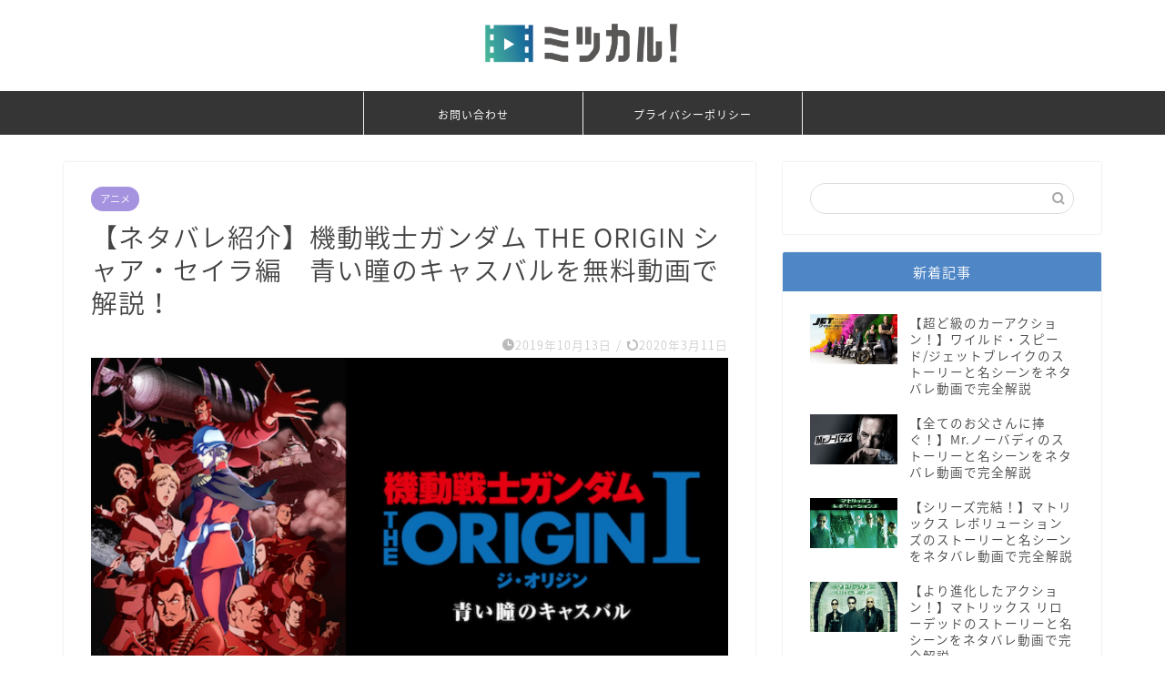

--- FILE ---
content_type: text/html; charset=UTF-8
request_url: https://mitsukaru-movie.com/ms-gundam-the-origin-1
body_size: 23822
content:
<!DOCTYPE html>
<html lang="ja">
<head prefix="og: http://ogp.me/ns# fb: http://ogp.me/ns/fb# article: http://ogp.me/ns/article#">
<meta charset="utf-8">
<meta http-equiv="X-UA-Compatible" content="IE=edge">
<meta name="viewport" content="width=device-width, initial-scale=1">
<!-- ここからOGP -->
<meta property="og:type" content="blog">
<meta property="og:title" content="【ネタバレ紹介】機動戦士ガンダム THE ORIGIN シャア・セイラ編　青い瞳のキャスバルを無料動画で解説！｜ミツカル！"> 
<meta property="og:url" content="https://mitsukaru-movie.com/ms-gundam-the-origin-1"> 
<meta property="og:description" content="「機動戦士ガンダム THE ORIGIN シャア・セイラ編　青い瞳のキャスバル」は、2015年に公開された日本のアニメで"> 
<meta property="og:image" content="https://mitsukaru-movie.com/wp-content/uploads/2019/10/アイキャッチ-1.jpg">
<meta property="og:site_name" content="ミツカル！">
<meta property="fb:admins" content="">
<meta name="twitter:card" content="summary">
<!-- ここまでOGP --> 

<meta name="description" itemprop="description" content="「機動戦士ガンダム THE ORIGIN シャア・セイラ編　青い瞳のキャスバル」は、2015年に公開された日本のアニメで" >
<link rel="canonical" href="https://mitsukaru-movie.com/ms-gundam-the-origin-1">
<title>【ネタバレ紹介】機動戦士ガンダム THE ORIGIN シャア・セイラ編　青い瞳のキャスバルを無料動画で解説！｜ミツカル！</title>
<meta name='robots' content='max-image-preview:large' />
<link rel='dns-prefetch' href='//ajax.googleapis.com' />
<link rel='dns-prefetch' href='//cdnjs.cloudflare.com' />
<link rel='dns-prefetch' href='//use.fontawesome.com' />
<link rel="alternate" type="application/rss+xml" title="ミツカル！ &raquo; フィード" href="https://mitsukaru-movie.com/feed" />
<link rel="alternate" type="application/rss+xml" title="ミツカル！ &raquo; コメントフィード" href="https://mitsukaru-movie.com/comments/feed" />
<link rel="alternate" type="application/rss+xml" title="ミツカル！ &raquo; 【ネタバレ紹介】機動戦士ガンダム THE ORIGIN シャア・セイラ編　青い瞳のキャスバルを無料動画で解説！ のコメントのフィード" href="https://mitsukaru-movie.com/ms-gundam-the-origin-1/feed" />
<script type="text/javascript">
window._wpemojiSettings = {"baseUrl":"https:\/\/s.w.org\/images\/core\/emoji\/14.0.0\/72x72\/","ext":".png","svgUrl":"https:\/\/s.w.org\/images\/core\/emoji\/14.0.0\/svg\/","svgExt":".svg","source":{"concatemoji":"https:\/\/mitsukaru-movie.com\/wp-includes\/js\/wp-emoji-release.min.js?ver=6.3.7"}};
/*! This file is auto-generated */
!function(i,n){var o,s,e;function c(e){try{var t={supportTests:e,timestamp:(new Date).valueOf()};sessionStorage.setItem(o,JSON.stringify(t))}catch(e){}}function p(e,t,n){e.clearRect(0,0,e.canvas.width,e.canvas.height),e.fillText(t,0,0);var t=new Uint32Array(e.getImageData(0,0,e.canvas.width,e.canvas.height).data),r=(e.clearRect(0,0,e.canvas.width,e.canvas.height),e.fillText(n,0,0),new Uint32Array(e.getImageData(0,0,e.canvas.width,e.canvas.height).data));return t.every(function(e,t){return e===r[t]})}function u(e,t,n){switch(t){case"flag":return n(e,"\ud83c\udff3\ufe0f\u200d\u26a7\ufe0f","\ud83c\udff3\ufe0f\u200b\u26a7\ufe0f")?!1:!n(e,"\ud83c\uddfa\ud83c\uddf3","\ud83c\uddfa\u200b\ud83c\uddf3")&&!n(e,"\ud83c\udff4\udb40\udc67\udb40\udc62\udb40\udc65\udb40\udc6e\udb40\udc67\udb40\udc7f","\ud83c\udff4\u200b\udb40\udc67\u200b\udb40\udc62\u200b\udb40\udc65\u200b\udb40\udc6e\u200b\udb40\udc67\u200b\udb40\udc7f");case"emoji":return!n(e,"\ud83e\udef1\ud83c\udffb\u200d\ud83e\udef2\ud83c\udfff","\ud83e\udef1\ud83c\udffb\u200b\ud83e\udef2\ud83c\udfff")}return!1}function f(e,t,n){var r="undefined"!=typeof WorkerGlobalScope&&self instanceof WorkerGlobalScope?new OffscreenCanvas(300,150):i.createElement("canvas"),a=r.getContext("2d",{willReadFrequently:!0}),o=(a.textBaseline="top",a.font="600 32px Arial",{});return e.forEach(function(e){o[e]=t(a,e,n)}),o}function t(e){var t=i.createElement("script");t.src=e,t.defer=!0,i.head.appendChild(t)}"undefined"!=typeof Promise&&(o="wpEmojiSettingsSupports",s=["flag","emoji"],n.supports={everything:!0,everythingExceptFlag:!0},e=new Promise(function(e){i.addEventListener("DOMContentLoaded",e,{once:!0})}),new Promise(function(t){var n=function(){try{var e=JSON.parse(sessionStorage.getItem(o));if("object"==typeof e&&"number"==typeof e.timestamp&&(new Date).valueOf()<e.timestamp+604800&&"object"==typeof e.supportTests)return e.supportTests}catch(e){}return null}();if(!n){if("undefined"!=typeof Worker&&"undefined"!=typeof OffscreenCanvas&&"undefined"!=typeof URL&&URL.createObjectURL&&"undefined"!=typeof Blob)try{var e="postMessage("+f.toString()+"("+[JSON.stringify(s),u.toString(),p.toString()].join(",")+"));",r=new Blob([e],{type:"text/javascript"}),a=new Worker(URL.createObjectURL(r),{name:"wpTestEmojiSupports"});return void(a.onmessage=function(e){c(n=e.data),a.terminate(),t(n)})}catch(e){}c(n=f(s,u,p))}t(n)}).then(function(e){for(var t in e)n.supports[t]=e[t],n.supports.everything=n.supports.everything&&n.supports[t],"flag"!==t&&(n.supports.everythingExceptFlag=n.supports.everythingExceptFlag&&n.supports[t]);n.supports.everythingExceptFlag=n.supports.everythingExceptFlag&&!n.supports.flag,n.DOMReady=!1,n.readyCallback=function(){n.DOMReady=!0}}).then(function(){return e}).then(function(){var e;n.supports.everything||(n.readyCallback(),(e=n.source||{}).concatemoji?t(e.concatemoji):e.wpemoji&&e.twemoji&&(t(e.twemoji),t(e.wpemoji)))}))}((window,document),window._wpemojiSettings);
</script>
<style type="text/css">
img.wp-smiley,
img.emoji {
	display: inline !important;
	border: none !important;
	box-shadow: none !important;
	height: 1em !important;
	width: 1em !important;
	margin: 0 0.07em !important;
	vertical-align: -0.1em !important;
	background: none !important;
	padding: 0 !important;
}
</style>
	<link rel='stylesheet' id='wp-block-library-css' href='https://mitsukaru-movie.com/wp-includes/css/dist/block-library/style.min.css?ver=6.3.7' type='text/css' media='all' />
<style id='classic-theme-styles-inline-css' type='text/css'>
/*! This file is auto-generated */
.wp-block-button__link{color:#fff;background-color:#32373c;border-radius:9999px;box-shadow:none;text-decoration:none;padding:calc(.667em + 2px) calc(1.333em + 2px);font-size:1.125em}.wp-block-file__button{background:#32373c;color:#fff;text-decoration:none}
</style>
<style id='global-styles-inline-css' type='text/css'>
body{--wp--preset--color--black: #000000;--wp--preset--color--cyan-bluish-gray: #abb8c3;--wp--preset--color--white: #ffffff;--wp--preset--color--pale-pink: #f78da7;--wp--preset--color--vivid-red: #cf2e2e;--wp--preset--color--luminous-vivid-orange: #ff6900;--wp--preset--color--luminous-vivid-amber: #fcb900;--wp--preset--color--light-green-cyan: #7bdcb5;--wp--preset--color--vivid-green-cyan: #00d084;--wp--preset--color--pale-cyan-blue: #8ed1fc;--wp--preset--color--vivid-cyan-blue: #0693e3;--wp--preset--color--vivid-purple: #9b51e0;--wp--preset--gradient--vivid-cyan-blue-to-vivid-purple: linear-gradient(135deg,rgba(6,147,227,1) 0%,rgb(155,81,224) 100%);--wp--preset--gradient--light-green-cyan-to-vivid-green-cyan: linear-gradient(135deg,rgb(122,220,180) 0%,rgb(0,208,130) 100%);--wp--preset--gradient--luminous-vivid-amber-to-luminous-vivid-orange: linear-gradient(135deg,rgba(252,185,0,1) 0%,rgba(255,105,0,1) 100%);--wp--preset--gradient--luminous-vivid-orange-to-vivid-red: linear-gradient(135deg,rgba(255,105,0,1) 0%,rgb(207,46,46) 100%);--wp--preset--gradient--very-light-gray-to-cyan-bluish-gray: linear-gradient(135deg,rgb(238,238,238) 0%,rgb(169,184,195) 100%);--wp--preset--gradient--cool-to-warm-spectrum: linear-gradient(135deg,rgb(74,234,220) 0%,rgb(151,120,209) 20%,rgb(207,42,186) 40%,rgb(238,44,130) 60%,rgb(251,105,98) 80%,rgb(254,248,76) 100%);--wp--preset--gradient--blush-light-purple: linear-gradient(135deg,rgb(255,206,236) 0%,rgb(152,150,240) 100%);--wp--preset--gradient--blush-bordeaux: linear-gradient(135deg,rgb(254,205,165) 0%,rgb(254,45,45) 50%,rgb(107,0,62) 100%);--wp--preset--gradient--luminous-dusk: linear-gradient(135deg,rgb(255,203,112) 0%,rgb(199,81,192) 50%,rgb(65,88,208) 100%);--wp--preset--gradient--pale-ocean: linear-gradient(135deg,rgb(255,245,203) 0%,rgb(182,227,212) 50%,rgb(51,167,181) 100%);--wp--preset--gradient--electric-grass: linear-gradient(135deg,rgb(202,248,128) 0%,rgb(113,206,126) 100%);--wp--preset--gradient--midnight: linear-gradient(135deg,rgb(2,3,129) 0%,rgb(40,116,252) 100%);--wp--preset--font-size--small: 13px;--wp--preset--font-size--medium: 20px;--wp--preset--font-size--large: 36px;--wp--preset--font-size--x-large: 42px;--wp--preset--spacing--20: 0.44rem;--wp--preset--spacing--30: 0.67rem;--wp--preset--spacing--40: 1rem;--wp--preset--spacing--50: 1.5rem;--wp--preset--spacing--60: 2.25rem;--wp--preset--spacing--70: 3.38rem;--wp--preset--spacing--80: 5.06rem;--wp--preset--shadow--natural: 6px 6px 9px rgba(0, 0, 0, 0.2);--wp--preset--shadow--deep: 12px 12px 50px rgba(0, 0, 0, 0.4);--wp--preset--shadow--sharp: 6px 6px 0px rgba(0, 0, 0, 0.2);--wp--preset--shadow--outlined: 6px 6px 0px -3px rgba(255, 255, 255, 1), 6px 6px rgba(0, 0, 0, 1);--wp--preset--shadow--crisp: 6px 6px 0px rgba(0, 0, 0, 1);}:where(.is-layout-flex){gap: 0.5em;}:where(.is-layout-grid){gap: 0.5em;}body .is-layout-flow > .alignleft{float: left;margin-inline-start: 0;margin-inline-end: 2em;}body .is-layout-flow > .alignright{float: right;margin-inline-start: 2em;margin-inline-end: 0;}body .is-layout-flow > .aligncenter{margin-left: auto !important;margin-right: auto !important;}body .is-layout-constrained > .alignleft{float: left;margin-inline-start: 0;margin-inline-end: 2em;}body .is-layout-constrained > .alignright{float: right;margin-inline-start: 2em;margin-inline-end: 0;}body .is-layout-constrained > .aligncenter{margin-left: auto !important;margin-right: auto !important;}body .is-layout-constrained > :where(:not(.alignleft):not(.alignright):not(.alignfull)){max-width: var(--wp--style--global--content-size);margin-left: auto !important;margin-right: auto !important;}body .is-layout-constrained > .alignwide{max-width: var(--wp--style--global--wide-size);}body .is-layout-flex{display: flex;}body .is-layout-flex{flex-wrap: wrap;align-items: center;}body .is-layout-flex > *{margin: 0;}body .is-layout-grid{display: grid;}body .is-layout-grid > *{margin: 0;}:where(.wp-block-columns.is-layout-flex){gap: 2em;}:where(.wp-block-columns.is-layout-grid){gap: 2em;}:where(.wp-block-post-template.is-layout-flex){gap: 1.25em;}:where(.wp-block-post-template.is-layout-grid){gap: 1.25em;}.has-black-color{color: var(--wp--preset--color--black) !important;}.has-cyan-bluish-gray-color{color: var(--wp--preset--color--cyan-bluish-gray) !important;}.has-white-color{color: var(--wp--preset--color--white) !important;}.has-pale-pink-color{color: var(--wp--preset--color--pale-pink) !important;}.has-vivid-red-color{color: var(--wp--preset--color--vivid-red) !important;}.has-luminous-vivid-orange-color{color: var(--wp--preset--color--luminous-vivid-orange) !important;}.has-luminous-vivid-amber-color{color: var(--wp--preset--color--luminous-vivid-amber) !important;}.has-light-green-cyan-color{color: var(--wp--preset--color--light-green-cyan) !important;}.has-vivid-green-cyan-color{color: var(--wp--preset--color--vivid-green-cyan) !important;}.has-pale-cyan-blue-color{color: var(--wp--preset--color--pale-cyan-blue) !important;}.has-vivid-cyan-blue-color{color: var(--wp--preset--color--vivid-cyan-blue) !important;}.has-vivid-purple-color{color: var(--wp--preset--color--vivid-purple) !important;}.has-black-background-color{background-color: var(--wp--preset--color--black) !important;}.has-cyan-bluish-gray-background-color{background-color: var(--wp--preset--color--cyan-bluish-gray) !important;}.has-white-background-color{background-color: var(--wp--preset--color--white) !important;}.has-pale-pink-background-color{background-color: var(--wp--preset--color--pale-pink) !important;}.has-vivid-red-background-color{background-color: var(--wp--preset--color--vivid-red) !important;}.has-luminous-vivid-orange-background-color{background-color: var(--wp--preset--color--luminous-vivid-orange) !important;}.has-luminous-vivid-amber-background-color{background-color: var(--wp--preset--color--luminous-vivid-amber) !important;}.has-light-green-cyan-background-color{background-color: var(--wp--preset--color--light-green-cyan) !important;}.has-vivid-green-cyan-background-color{background-color: var(--wp--preset--color--vivid-green-cyan) !important;}.has-pale-cyan-blue-background-color{background-color: var(--wp--preset--color--pale-cyan-blue) !important;}.has-vivid-cyan-blue-background-color{background-color: var(--wp--preset--color--vivid-cyan-blue) !important;}.has-vivid-purple-background-color{background-color: var(--wp--preset--color--vivid-purple) !important;}.has-black-border-color{border-color: var(--wp--preset--color--black) !important;}.has-cyan-bluish-gray-border-color{border-color: var(--wp--preset--color--cyan-bluish-gray) !important;}.has-white-border-color{border-color: var(--wp--preset--color--white) !important;}.has-pale-pink-border-color{border-color: var(--wp--preset--color--pale-pink) !important;}.has-vivid-red-border-color{border-color: var(--wp--preset--color--vivid-red) !important;}.has-luminous-vivid-orange-border-color{border-color: var(--wp--preset--color--luminous-vivid-orange) !important;}.has-luminous-vivid-amber-border-color{border-color: var(--wp--preset--color--luminous-vivid-amber) !important;}.has-light-green-cyan-border-color{border-color: var(--wp--preset--color--light-green-cyan) !important;}.has-vivid-green-cyan-border-color{border-color: var(--wp--preset--color--vivid-green-cyan) !important;}.has-pale-cyan-blue-border-color{border-color: var(--wp--preset--color--pale-cyan-blue) !important;}.has-vivid-cyan-blue-border-color{border-color: var(--wp--preset--color--vivid-cyan-blue) !important;}.has-vivid-purple-border-color{border-color: var(--wp--preset--color--vivid-purple) !important;}.has-vivid-cyan-blue-to-vivid-purple-gradient-background{background: var(--wp--preset--gradient--vivid-cyan-blue-to-vivid-purple) !important;}.has-light-green-cyan-to-vivid-green-cyan-gradient-background{background: var(--wp--preset--gradient--light-green-cyan-to-vivid-green-cyan) !important;}.has-luminous-vivid-amber-to-luminous-vivid-orange-gradient-background{background: var(--wp--preset--gradient--luminous-vivid-amber-to-luminous-vivid-orange) !important;}.has-luminous-vivid-orange-to-vivid-red-gradient-background{background: var(--wp--preset--gradient--luminous-vivid-orange-to-vivid-red) !important;}.has-very-light-gray-to-cyan-bluish-gray-gradient-background{background: var(--wp--preset--gradient--very-light-gray-to-cyan-bluish-gray) !important;}.has-cool-to-warm-spectrum-gradient-background{background: var(--wp--preset--gradient--cool-to-warm-spectrum) !important;}.has-blush-light-purple-gradient-background{background: var(--wp--preset--gradient--blush-light-purple) !important;}.has-blush-bordeaux-gradient-background{background: var(--wp--preset--gradient--blush-bordeaux) !important;}.has-luminous-dusk-gradient-background{background: var(--wp--preset--gradient--luminous-dusk) !important;}.has-pale-ocean-gradient-background{background: var(--wp--preset--gradient--pale-ocean) !important;}.has-electric-grass-gradient-background{background: var(--wp--preset--gradient--electric-grass) !important;}.has-midnight-gradient-background{background: var(--wp--preset--gradient--midnight) !important;}.has-small-font-size{font-size: var(--wp--preset--font-size--small) !important;}.has-medium-font-size{font-size: var(--wp--preset--font-size--medium) !important;}.has-large-font-size{font-size: var(--wp--preset--font-size--large) !important;}.has-x-large-font-size{font-size: var(--wp--preset--font-size--x-large) !important;}
.wp-block-navigation a:where(:not(.wp-element-button)){color: inherit;}
:where(.wp-block-post-template.is-layout-flex){gap: 1.25em;}:where(.wp-block-post-template.is-layout-grid){gap: 1.25em;}
:where(.wp-block-columns.is-layout-flex){gap: 2em;}:where(.wp-block-columns.is-layout-grid){gap: 2em;}
.wp-block-pullquote{font-size: 1.5em;line-height: 1.6;}
</style>
<link rel='stylesheet' id='contact-form-7-css' href='https://mitsukaru-movie.com/wp-content/plugins/contact-form-7/includes/css/styles.css?ver=5.7.5.1' type='text/css' media='all' />
<link rel='stylesheet' id='parent-style-css' href='https://mitsukaru-movie.com/wp-content/themes/jin/style.css?ver=6.3.7' type='text/css' media='all' />
<link rel='stylesheet' id='theme-style-css' href='https://mitsukaru-movie.com/wp-content/themes/jin-child/style.css?ver=6.3.7' type='text/css' media='all' />
<link rel='stylesheet' id='fontawesome-style-css' href='https://use.fontawesome.com/releases/v5.6.3/css/all.css?ver=6.3.7' type='text/css' media='all' />
<link rel='stylesheet' id='swiper-style-css' href='https://cdnjs.cloudflare.com/ajax/libs/Swiper/4.0.7/css/swiper.min.css?ver=6.3.7' type='text/css' media='all' />
<link rel="https://api.w.org/" href="https://mitsukaru-movie.com/wp-json/" /><link rel="alternate" type="application/json" href="https://mitsukaru-movie.com/wp-json/wp/v2/posts/1259" /><link rel='shortlink' href='https://mitsukaru-movie.com/?p=1259' />
<link rel="alternate" type="application/json+oembed" href="https://mitsukaru-movie.com/wp-json/oembed/1.0/embed?url=https%3A%2F%2Fmitsukaru-movie.com%2Fms-gundam-the-origin-1" />
<link rel="alternate" type="text/xml+oembed" href="https://mitsukaru-movie.com/wp-json/oembed/1.0/embed?url=https%3A%2F%2Fmitsukaru-movie.com%2Fms-gundam-the-origin-1&#038;format=xml" />
	<style type="text/css">
		#wrapper{
							background-color: #ffffff;
				background-image: url();
					}
		.related-entry-headline-text span:before,
		#comment-title span:before,
		#reply-title span:before{
			background-color: #4f86c6;
			border-color: #4f86c6!important;
		}
		
		#breadcrumb:after,
		#page-top a{	
			background-color: #444444;
		}
				footer{
			background-color: #444444;
		}
		.footer-inner a,
		#copyright,
		#copyright-center{
			border-color: #fff!important;
			color: #fff!important;
		}
		#footer-widget-area
		{
			border-color: #fff!important;
		}
				.page-top-footer a{
			color: #444444!important;
		}
				#breadcrumb ul li,
		#breadcrumb ul li a{
			color: #444444!important;
		}
		
		body,
		a,
		a:link,
		a:visited,
		.my-profile,
		.widgettitle,
		.tabBtn-mag label{
			color: #444444;
		}
		a:hover{
			color: #ff6768;
		}
						.widget_nav_menu ul > li > a:before,
		.widget_categories ul > li > a:before,
		.widget_pages ul > li > a:before,
		.widget_recent_entries ul > li > a:before,
		.widget_archive ul > li > a:before,
		.widget_archive form:after,
		.widget_categories form:after,
		.widget_nav_menu ul > li > ul.sub-menu > li > a:before,
		.widget_categories ul > li > .children > li > a:before,
		.widget_pages ul > li > .children > li > a:before,
		.widget_nav_menu ul > li > ul.sub-menu > li > ul.sub-menu li > a:before,
		.widget_categories ul > li > .children > li > .children li > a:before,
		.widget_pages ul > li > .children > li > .children li > a:before{
			color: #4f86c6;
		}
		.widget_nav_menu ul .sub-menu .sub-menu li a:before{
			background-color: #444444!important;
		}
		footer .footer-widget,
		footer .footer-widget a,
		footer .footer-widget ul li,
		.footer-widget.widget_nav_menu ul > li > a:before,
		.footer-widget.widget_categories ul > li > a:before,
		.footer-widget.widget_recent_entries ul > li > a:before,
		.footer-widget.widget_pages ul > li > a:before,
		.footer-widget.widget_archive ul > li > a:before,
		footer .widget_tag_cloud .tagcloud a:before{
			color: #fff!important;
			border-color: #fff!important;
		}
		footer .footer-widget .widgettitle{
			color: #fff!important;
			border-color: #a593e0!important;
		}
		footer .widget_nav_menu ul .children .children li a:before,
		footer .widget_categories ul .children .children li a:before,
		footer .widget_nav_menu ul .sub-menu .sub-menu li a:before{
			background-color: #fff!important;
		}
		#drawernav a:hover,
		.post-list-title,
		#prev-next p,
		#toc_container .toc_list li a{
			color: #444444!important;
		}
		
		#header-box{
			background-color: #ffffff;
		}
						@media (min-width: 768px) {
		#header-box .header-box10-bg:before,
		#header-box .header-box11-bg:before{
			border-radius: 2px;
		}
		}
										@media (min-width: 768px) {
			.top-image-meta{
				margin-top: calc(0px - 30px);
			}
		}
		@media (min-width: 1200px) {
			.top-image-meta{
				margin-top: calc(0px);
			}
		}
				.pickup-contents:before{
			background-color: #ffffff!important;
		}
		
		.main-image-text{
			color: #5e6c77;
		}
		.main-image-text-sub{
			color: #5e6c77;
		}
		
				@media (min-width: 481px) {
			#site-info{
				padding-top: 15px!important;
				padding-bottom: 15px!important;
			}
		}
		
		#site-info span a{
			color: #ffffff!important;
		}
		
				#headmenu .headsns .line a svg{
			fill: #ffffff!important;
		}
		#headmenu .headsns a,
		#headmenu{
			color: #ffffff!important;
			border-color:#ffffff!important;
		}
						.profile-follow .line-sns a svg{
			fill: #4f86c6!important;
		}
		.profile-follow .line-sns a:hover svg{
			fill: #a593e0!important;
		}
		.profile-follow a{
			color: #4f86c6!important;
			border-color:#4f86c6!important;
		}
		.profile-follow a:hover,
		#headmenu .headsns a:hover{
			color:#a593e0!important;
			border-color:#a593e0!important;
		}
				.search-box:hover{
			color:#a593e0!important;
			border-color:#a593e0!important;
		}
				#header #headmenu .headsns .line a:hover svg{
			fill:#a593e0!important;
		}
		.cps-icon-bar,
		#navtoggle:checked + .sp-menu-open .cps-icon-bar{
			background-color: #ffffff;
		}
		#nav-container{
			background-color: #353535;
		}
		.menu-box .menu-item svg{
			fill:#ffffff;
		}
		#drawernav ul.menu-box > li > a,
		#drawernav2 ul.menu-box > li > a,
		#drawernav3 ul.menu-box > li > a,
		#drawernav4 ul.menu-box > li > a,
		#drawernav5 ul.menu-box > li > a,
		#drawernav ul.menu-box > li.menu-item-has-children:after,
		#drawernav2 ul.menu-box > li.menu-item-has-children:after,
		#drawernav3 ul.menu-box > li.menu-item-has-children:after,
		#drawernav4 ul.menu-box > li.menu-item-has-children:after,
		#drawernav5 ul.menu-box > li.menu-item-has-children:after{
			color: #ffffff!important;
		}
		#drawernav ul.menu-box li a,
		#drawernav2 ul.menu-box li a,
		#drawernav3 ul.menu-box li a,
		#drawernav4 ul.menu-box li a,
		#drawernav5 ul.menu-box li a{
			font-size: 12px!important;
		}
		#drawernav3 ul.menu-box > li{
			color: #444444!important;
		}
		#drawernav4 .menu-box > .menu-item > a:after,
		#drawernav3 .menu-box > .menu-item > a:after,
		#drawernav .menu-box > .menu-item > a:after{
			background-color: #ffffff!important;
		}
		#drawernav2 .menu-box > .menu-item:hover,
		#drawernav5 .menu-box > .menu-item:hover{
			border-top-color: #4f86c6!important;
		}
				.cps-info-bar a{
			background-color: #ffcd44!important;
		}
				@media (min-width: 768px) {
			.post-list-mag .post-list-item:not(:nth-child(2n)){
				margin-right: 2.6%;
			}
		}
				@media (min-width: 768px) {
			#tab-1:checked ~ .tabBtn-mag li [for="tab-1"]:after,
			#tab-2:checked ~ .tabBtn-mag li [for="tab-2"]:after,
			#tab-3:checked ~ .tabBtn-mag li [for="tab-3"]:after,
			#tab-4:checked ~ .tabBtn-mag li [for="tab-4"]:after{
				border-top-color: #4f86c6!important;
			}
			.tabBtn-mag label{
				border-bottom-color: #4f86c6!important;
			}
		}
		#tab-1:checked ~ .tabBtn-mag li [for="tab-1"],
		#tab-2:checked ~ .tabBtn-mag li [for="tab-2"],
		#tab-3:checked ~ .tabBtn-mag li [for="tab-3"],
		#tab-4:checked ~ .tabBtn-mag li [for="tab-4"],
		#prev-next a.next:after,
		#prev-next a.prev:after,
		.more-cat-button a:hover span:before{
			background-color: #4f86c6!important;
		}
		

		.swiper-slide .post-list-cat,
		.post-list-mag .post-list-cat,
		.post-list-mag3col .post-list-cat,
		.post-list-mag-sp1col .post-list-cat,
		.swiper-pagination-bullet-active,
		.pickup-cat,
		.post-list .post-list-cat,
		#breadcrumb .bcHome a:hover span:before,
		.popular-item:nth-child(1) .pop-num,
		.popular-item:nth-child(2) .pop-num,
		.popular-item:nth-child(3) .pop-num{
			background-color: #a593e0!important;
		}
		.sidebar-btn a,
		.profile-sns-menu{
			background-color: #a593e0!important;
		}
		.sp-sns-menu a,
		.pickup-contents-box a:hover .pickup-title{
			border-color: #4f86c6!important;
			color: #4f86c6!important;
		}
				.pro-line svg{
			fill: #4f86c6!important;
		}
		.cps-post-cat a,
		.meta-cat,
		.popular-cat{
			background-color: #a593e0!important;
			border-color: #a593e0!important;
		}
		.tagicon,
		.tag-box a,
		#toc_container .toc_list > li,
		#toc_container .toc_title{
			color: #4f86c6!important;
		}
		.widget_tag_cloud a::before{
			color: #444444!important;
		}
		.tag-box a,
		#toc_container:before{
			border-color: #4f86c6!important;
		}
		.cps-post-cat a:hover{
			color: #ff6768!important;
		}
		.pagination li:not([class*="current"]) a:hover,
		.widget_tag_cloud a:hover{
			background-color: #4f86c6!important;
		}
		.pagination li:not([class*="current"]) a:hover{
			opacity: 0.5!important;
		}
		.pagination li.current a{
			background-color: #4f86c6!important;
			border-color: #4f86c6!important;
		}
		.nextpage a:hover span {
			color: #4f86c6!important;
			border-color: #4f86c6!important;
		}
		.cta-content:before{
			background-color: #2294d6!important;
		}
		.cta-text,
		.info-title{
			color: #fff!important;
		}
		#footer-widget-area.footer_style1 .widgettitle{
			border-color: #a593e0!important;
		}
		.sidebar_style1 .widgettitle,
		.sidebar_style5 .widgettitle{
			border-color: #4f86c6!important;
		}
		.sidebar_style2 .widgettitle,
		.sidebar_style4 .widgettitle,
		.sidebar_style6 .widgettitle,
		#home-bottom-widget .widgettitle,
		#home-top-widget .widgettitle,
		#post-bottom-widget .widgettitle,
		#post-top-widget .widgettitle{
			background-color: #4f86c6!important;
		}
		#home-bottom-widget .widget_search .search-box input[type="submit"],
		#home-top-widget .widget_search .search-box input[type="submit"],
		#post-bottom-widget .widget_search .search-box input[type="submit"],
		#post-top-widget .widget_search .search-box input[type="submit"]{
			background-color: #a593e0!important;
		}
		
		.tn-logo-size{
			font-size: 20%!important;
		}
		@media (min-width: 481px) {
		.tn-logo-size img{
			width: calc(20%*0.5)!important;
		}
		}
		@media (min-width: 768px) {
		.tn-logo-size img{
			width: calc(20%*2.2)!important;
		}
		}
		@media (min-width: 1200px) {
		.tn-logo-size img{
			width: 20%!important;
		}
		}
		.sp-logo-size{
			font-size: 40%!important;
		}
		.sp-logo-size img{
			width: 40%!important;
		}
				.cps-post-main ul > li:before,
		.cps-post-main ol > li:before{
			background-color: #a593e0!important;
		}
		.profile-card .profile-title{
			background-color: #4f86c6!important;
		}
		.profile-card{
			border-color: #4f86c6!important;
		}
		.cps-post-main a{
			color:#ff6768;
		}
		.cps-post-main .marker{
			background: -webkit-linear-gradient( transparent 60%, #ffe2e2 0% ) ;
			background: linear-gradient( transparent 60%, #ffe2e2 0% ) ;
		}
		.cps-post-main .marker2{
			background: -webkit-linear-gradient( transparent 60%, #a9eaf2 0% ) ;
			background: linear-gradient( transparent 60%, #a9eaf2 0% ) ;
		}
		.cps-post-main .jic-sc{
			color:#e9546b;
		}
		
		
		.simple-box1{
			border-color:#51a5d6!important;
		}
		.simple-box2{
			border-color:#f2bf7d!important;
		}
		.simple-box3{
			border-color:#2294d6!important;
		}
		.simple-box4{
			border-color:#7badd8!important;
		}
		.simple-box4:before{
			background-color: #7badd8;
		}
		.simple-box5{
			border-color:#e896c7!important;
		}
		.simple-box5:before{
			background-color: #e896c7;
		}
		.simple-box6{
			background-color:#fffdef!important;
		}
		.simple-box7{
			border-color:#def1f9!important;
		}
		.simple-box7:before{
			background-color:#def1f9!important;
		}
		.simple-box8{
			border-color:#96ddc1!important;
		}
		.simple-box8:before{
			background-color:#96ddc1!important;
		}
		.simple-box9:before{
			background-color:#e1c0e8!important;
		}
				.simple-box9:after{
			border-color:#e1c0e8 #e1c0e8 #fff #fff!important;
		}
				
		.kaisetsu-box1:before,
		.kaisetsu-box1-title{
			background-color:#ffb49e!important;
		}
		.kaisetsu-box2{
			border-color:#89c2f4!important;
		}
		.kaisetsu-box2-title{
			background-color:#89c2f4!important;
		}
		.kaisetsu-box4{
			border-color:#ea91a9!important;
		}
		.kaisetsu-box4-title{
			background-color:#ea91a9!important;
		}
		.kaisetsu-box5:before{
			background-color:#57b3ba!important;
		}
		.kaisetsu-box5-title{
			background-color:#57b3ba!important;
		}
		
		.concept-box1{
			border-color:#85db8f!important;
		}
		.concept-box1:after{
			background-color:#85db8f!important;
		}
		.concept-box1:before{
			content:"ポイント"!important;
			color:#85db8f!important;
		}
		.concept-box2{
			border-color:#f7cf6a!important;
		}
		.concept-box2:after{
			background-color:#f7cf6a!important;
		}
		.concept-box2:before{
			content:"注意点"!important;
			color:#f7cf6a!important;
		}
		.concept-box3{
			border-color:#86cee8!important;
		}
		.concept-box3:after{
			background-color:#86cee8!important;
		}
		.concept-box3:before{
			content:"良い例"!important;
			color:#86cee8!important;
		}
		.concept-box4{
			border-color:#ed8989!important;
		}
		.concept-box4:after{
			background-color:#ed8989!important;
		}
		.concept-box4:before{
			content:"悪い例"!important;
			color:#ed8989!important;
		}
		.concept-box5{
			border-color:#9e9e9e!important;
		}
		.concept-box5:after{
			background-color:#9e9e9e!important;
		}
		.concept-box5:before{
			content:"参考"!important;
			color:#9e9e9e!important;
		}
		.concept-box6{
			border-color:#8eaced!important;
		}
		.concept-box6:after{
			background-color:#8eaced!important;
		}
		.concept-box6:before{
			content:"メモ"!important;
			color:#8eaced!important;
		}
		
		.innerlink-box1,
		.blog-card{
			border-color:#ff6868!important;
		}
		.innerlink-box1-title{
			background-color:#ff6868!important;
			border-color:#ff6868!important;
		}
		.innerlink-box1:before,
		.blog-card-hl-box{
			background-color:#ff6868!important;
		}
				
		.jin-ac-box01-title::after{
			color: #4f86c6;
		}
		
		.color-button01 a,
		.color-button01 a:hover,
		.color-button01:before{
			background-color: #2294d6!important;
		}
		.top-image-btn-color a,
		.top-image-btn-color a:hover,
		.top-image-btn-color:before{
			background-color: #ffcd44!important;
		}
		.color-button02 a,
		.color-button02 a:hover,
		.color-button02:before{
			background-color: #ff6868!important;
		}
		
		.color-button01-big a,
		.color-button01-big a:hover,
		.color-button01-big:before{
			background-color: #ff6768!important;
		}
		.color-button01-big a,
		.color-button01-big:before{
			border-radius: 5px!important;
		}
		.color-button01-big a{
			padding-top: 20px!important;
			padding-bottom: 20px!important;
		}
		
		.color-button02-big a,
		.color-button02-big a:hover,
		.color-button02-big:before{
			background-color: #3b9dd6!important;
		}
		.color-button02-big a,
		.color-button02-big:before{
			border-radius: 40px!important;
		}
		.color-button02-big a{
			padding-top: 20px!important;
			padding-bottom: 20px!important;
		}
				.color-button01-big{
			width: 75%!important;
		}
		.color-button02-big{
			width: 75%!important;
		}
				
		
					.top-image-btn-color a:hover,
			.color-button01 a:hover,
			.color-button02 a:hover,
			.color-button01-big a:hover,
			.color-button02-big a:hover{
				opacity: 1;
			}
				
		.h2-style01 h2,
		.h2-style02 h2:before,
		.h2-style03 h2,
		.h2-style04 h2:before,
		.h2-style05 h2,
		.h2-style07 h2:before,
		.h2-style07 h2:after,
		.h3-style03 h3:before,
		.h3-style02 h3:before,
		.h3-style05 h3:before,
		.h3-style07 h3:before,
		.h2-style08 h2:after,
		.h2-style10 h2:before,
		.h2-style10 h2:after,
		.h3-style02 h3:after,
		.h4-style02 h4:before{
			background-color: #4f86c6!important;
		}
		.h3-style01 h3,
		.h3-style04 h3,
		.h3-style05 h3,
		.h3-style06 h3,
		.h4-style01 h4,
		.h2-style02 h2,
		.h2-style08 h2,
		.h2-style08 h2:before,
		.h2-style09 h2,
		.h4-style03 h4{
			border-color: #4f86c6!important;
		}
		.h2-style05 h2:before{
			border-top-color: #4f86c6!important;
		}
		.h2-style06 h2:before,
		.sidebar_style3 .widgettitle:after{
			background-image: linear-gradient(
				-45deg,
				transparent 25%,
				#4f86c6 25%,
				#4f86c6 50%,
				transparent 50%,
				transparent 75%,
				#4f86c6 75%,
				#4f86c6			);
		}
				.jin-h2-icons.h2-style02 h2 .jic:before,
		.jin-h2-icons.h2-style04 h2 .jic:before,
		.jin-h2-icons.h2-style06 h2 .jic:before,
		.jin-h2-icons.h2-style07 h2 .jic:before,
		.jin-h2-icons.h2-style08 h2 .jic:before,
		.jin-h2-icons.h2-style09 h2 .jic:before,
		.jin-h2-icons.h2-style10 h2 .jic:before,
		.jin-h3-icons.h3-style01 h3 .jic:before,
		.jin-h3-icons.h3-style02 h3 .jic:before,
		.jin-h3-icons.h3-style03 h3 .jic:before,
		.jin-h3-icons.h3-style04 h3 .jic:before,
		.jin-h3-icons.h3-style05 h3 .jic:before,
		.jin-h3-icons.h3-style06 h3 .jic:before,
		.jin-h3-icons.h3-style07 h3 .jic:before,
		.jin-h4-icons.h4-style01 h4 .jic:before,
		.jin-h4-icons.h4-style02 h4 .jic:before,
		.jin-h4-icons.h4-style03 h4 .jic:before,
		.jin-h4-icons.h4-style04 h4 .jic:before{
			color:#4f86c6;
		}
		
		@media all and (-ms-high-contrast:none){
			*::-ms-backdrop, .color-button01:before,
			.color-button02:before,
			.color-button01-big:before,
			.color-button02-big:before{
				background-color: #595857!important;
			}
		}
		
		.jin-lp-h2 h2,
		.jin-lp-h2 h2{
			background-color: transparent!important;
			border-color: transparent!important;
			color: #444444!important;
		}
		.jincolumn-h3style2{
			border-color:#4f86c6!important;
		}
		.jinlph2-style1 h2:first-letter{
			color:#4f86c6!important;
		}
		.jinlph2-style2 h2,
		.jinlph2-style3 h2{
			border-color:#4f86c6!important;
		}
		.jin-photo-title .jin-fusen1-down,
		.jin-photo-title .jin-fusen1-even,
		.jin-photo-title .jin-fusen1-up{
			border-left-color:#4f86c6;
		}
		.jin-photo-title .jin-fusen2,
		.jin-photo-title .jin-fusen3{
			background-color:#4f86c6;
		}
		.jin-photo-title .jin-fusen2:before,
		.jin-photo-title .jin-fusen3:before {
			border-top-color: #4f86c6;
		}
		.has-huge-font-size{
			font-size:42px!important;
		}
		.has-large-font-size{
			font-size:36px!important;
		}
		.has-medium-font-size{
			font-size:20px!important;
		}
		.has-normal-font-size{
			font-size:16px!important;
		}
		.has-small-font-size{
			font-size:13px!important;
		}
		
		
	</style>
<link rel="icon" href="https://mitsukaru-movie.com/wp-content/uploads/2019/01/cropped-fabicon-mitsukaru-02-32x32.png" sizes="32x32" />
<link rel="icon" href="https://mitsukaru-movie.com/wp-content/uploads/2019/01/cropped-fabicon-mitsukaru-02-192x192.png" sizes="192x192" />
<link rel="apple-touch-icon" href="https://mitsukaru-movie.com/wp-content/uploads/2019/01/cropped-fabicon-mitsukaru-02-180x180.png" />
<meta name="msapplication-TileImage" content="https://mitsukaru-movie.com/wp-content/uploads/2019/01/cropped-fabicon-mitsukaru-02-270x270.png" />
		<style type="text/css" id="wp-custom-css">
			.proflink a{
	display:block;
	text-align:center;
	padding:7px 10px;
	background:#aaa;/*カラーは変更*/
	width:50%;
	margin:0 auto;
	margin-top:20px;
	border-radius:20px;
	border:3px double #fff;
	font-size:0.65rem;
	color:#fff;
}
.proflink a:hover{
		opacity:0.75;
}
		</style>
			
<!--カエレバCSS-->
<!--アプリーチCSS-->

<!-- Global site tag (gtag.js) - Google Analytics -->
<script async src="https://www.googletagmanager.com/gtag/js?id=UA-108234071-2"></script>
<script>
  window.dataLayer = window.dataLayer || [];
  function gtag(){dataLayer.push(arguments);}
  gtag('js', new Date());

  gtag('config', 'UA-108234071-2');
</script>
</head>
<body data-rsssl=1 class="post-template-default single single-post postid-1259 single-format-standard" id="nts-style">
<div id="wrapper">

		
	<div id="scroll-content" class="animate">
	
		<!--ヘッダー-->

								
<div id="header-box" class="tn_on header-box animate">
	<div id="header" class="header-type2 header animate">
		
		<div id="site-info" class="ef">
							<span class="tn-logo-size"><a href='https://mitsukaru-movie.com/' title='ミツカル！' rel='home'><img src='https://mitsukaru-movie.com/wp-content/uploads/2019/01/mitsukaru-logo.png' alt='ミツカル！'></a></span>
					</div>

	
				<div id="headmenu">
			<span class="headsns tn_sns_on">
									<span class="twitter"><a href="#"><i class="jic-type jin-ifont-twitter" aria-hidden="true"></i></a></span>
																	
									

			</span>
			<span class="headsearch tn_search_on">
				<form class="search-box" role="search" method="get" id="searchform" action="https://mitsukaru-movie.com/">
	<input type="search" placeholder="" class="text search-text" value="" name="s" id="s">
	<input type="submit" id="searchsubmit" value="&#xe931;">
</form>
			</span>
		</div>
		
	</div>
	
		
</div>

		
	<!--グローバルナビゲーション layout1-->
				<div id="nav-container" class="header-style3-animate animate">
			<div id="drawernav2" class="ef">
				<nav class="fixed-content"><ul class="menu-box"><li class="menu-item menu-item-type-post_type menu-item-object-page menu-item-121"><a href="https://mitsukaru-movie.com/inquiry">お問い合わせ</a></li>
<li class="menu-item menu-item-type-post_type menu-item-object-page menu-item-749"><a href="https://mitsukaru-movie.com/privacy">プライバシーポリシー</a></li>
</ul></nav>			</div>
		</div>
				<!--グローバルナビゲーション layout1-->
		
		<!--ヘッダー-->

		<div class="clearfix"></div>

			
														
		
	<div id="contents">

		<!--メインコンテンツ-->
			<main id="main-contents" class="main-contents article_style1 animate" itemprop="mainContentOfPage">
				
								
				<section class="cps-post-box hentry">
																	<article class="cps-post">
							<header class="cps-post-header">
																<span class="cps-post-cat category-%e3%82%a2%e3%83%8b%e3%83%a1" itemprop="keywords"><a href="https://mitsukaru-movie.com/category/%e3%82%a2%e3%83%8b%e3%83%a1" style="background-color:!important;">アニメ</a></span>
																<h1 class="cps-post-title entry-title" itemprop="headline">【ネタバレ紹介】機動戦士ガンダム THE ORIGIN シャア・セイラ編　青い瞳のキャスバルを無料動画で解説！</h1>
								<div class="cps-post-meta vcard">
									<span class="writer fn" itemprop="author" itemscope itemtype="https://schema.org/Person"><span itemprop="name">mitsukaru-admin</span></span>
									<span class="cps-post-date-box">
												<span class="cps-post-date"><i class="jic jin-ifont-watch" aria-hidden="true"></i>&nbsp;<time class="entry-date date published" datetime="2019-10-13T21:43:58+09:00">2019年10月13日</time></span>
	<span class="timeslash"> /</span>
	<time class="entry-date date updated" datetime="2020-03-11T22:49:28+09:00"><span class="cps-post-date"><i class="jic jin-ifont-reload" aria-hidden="true"></i>&nbsp;2020年3月11日</span></time>
										</span>
								</div>
								
							</header>
																																													<div class="cps-post-thumb jin-thumb-original" itemscope itemtype="https://schema.org/ImageObject">
												<img src="https://mitsukaru-movie.com/wp-content/uploads/2019/10/アイキャッチ-1.jpg" class="attachment-large_size size-large_size wp-post-image" alt="機動戦士ガンダム THE ORIGIN シャア・セイラ編　青い瞳のキャスバルを無料動画でネタバレする記事" decoding="async" width ="1254" height ="704" fetchpriority="high" srcset="https://mitsukaru-movie.com/wp-content/uploads/2019/10/アイキャッチ-1.jpg 1254w, https://mitsukaru-movie.com/wp-content/uploads/2019/10/アイキャッチ-1-300x168.jpg 300w, https://mitsukaru-movie.com/wp-content/uploads/2019/10/アイキャッチ-1-768x431.jpg 768w, https://mitsukaru-movie.com/wp-content/uploads/2019/10/アイキャッチ-1-1024x575.jpg 1024w, https://mitsukaru-movie.com/wp-content/uploads/2019/10/アイキャッチ-1-320x180.jpg 320w, https://mitsukaru-movie.com/wp-content/uploads/2019/10/アイキャッチ-1-640x360.jpg 640w, https://mitsukaru-movie.com/wp-content/uploads/2019/10/アイキャッチ-1.jpg 856w" sizes="(max-width: 1254px) 100vw, 1254px" />											</div>
																																																										<div class="share-top sns-design-type01">
	<div class="sns-top">
		<ol>
			<!--ツイートボタン-->
							<li class="twitter"><a href="https://twitter.com/share?url=https%3A%2F%2Fmitsukaru-movie.com%2Fms-gundam-the-origin-1&text=%E3%80%90%E3%83%8D%E3%82%BF%E3%83%90%E3%83%AC%E7%B4%B9%E4%BB%8B%E3%80%91%E6%A9%9F%E5%8B%95%E6%88%A6%E5%A3%AB%E3%82%AC%E3%83%B3%E3%83%80%E3%83%A0+THE+ORIGIN+%E3%82%B7%E3%83%A3%E3%82%A2%E3%83%BB%E3%82%BB%E3%82%A4%E3%83%A9%E7%B7%A8%E3%80%80%E9%9D%92%E3%81%84%E7%9E%B3%E3%81%AE%E3%82%AD%E3%83%A3%E3%82%B9%E3%83%90%E3%83%AB%E3%82%92%E7%84%A1%E6%96%99%E5%8B%95%E7%94%BB%E3%81%A7%E8%A7%A3%E8%AA%AC%EF%BC%81 - ミツカル！"><i class="jic jin-ifont-twitter"></i></a>
				</li>
						<!--Facebookボタン-->
							<li class="facebook">
				<a href="https://www.facebook.com/sharer.php?src=bm&u=https%3A%2F%2Fmitsukaru-movie.com%2Fms-gundam-the-origin-1&t=%E3%80%90%E3%83%8D%E3%82%BF%E3%83%90%E3%83%AC%E7%B4%B9%E4%BB%8B%E3%80%91%E6%A9%9F%E5%8B%95%E6%88%A6%E5%A3%AB%E3%82%AC%E3%83%B3%E3%83%80%E3%83%A0+THE+ORIGIN+%E3%82%B7%E3%83%A3%E3%82%A2%E3%83%BB%E3%82%BB%E3%82%A4%E3%83%A9%E7%B7%A8%E3%80%80%E9%9D%92%E3%81%84%E7%9E%B3%E3%81%AE%E3%82%AD%E3%83%A3%E3%82%B9%E3%83%90%E3%83%AB%E3%82%92%E7%84%A1%E6%96%99%E5%8B%95%E7%94%BB%E3%81%A7%E8%A7%A3%E8%AA%AC%EF%BC%81 - ミツカル！" onclick="javascript:window.open(this.href, '', 'menubar=no,toolbar=no,resizable=yes,scrollbars=yes,height=300,width=600');return false;"><i class="jic jin-ifont-facebook-t" aria-hidden="true"></i></a>
				</li>
						<!--はてブボタン-->
							<li class="hatebu">
				<a href="https://b.hatena.ne.jp/add?mode=confirm&url=https%3A%2F%2Fmitsukaru-movie.com%2Fms-gundam-the-origin-1" onclick="javascript:window.open(this.href, '', 'menubar=no,toolbar=no,resizable=yes,scrollbars=yes,height=400,width=510');return false;" ><i class="font-hatena"></i></a>
				</li>
						<!--Poketボタン-->
							<li class="pocket">
				<a href="https://getpocket.com/edit?url=https%3A%2F%2Fmitsukaru-movie.com%2Fms-gundam-the-origin-1&title=%E3%80%90%E3%83%8D%E3%82%BF%E3%83%90%E3%83%AC%E7%B4%B9%E4%BB%8B%E3%80%91%E6%A9%9F%E5%8B%95%E6%88%A6%E5%A3%AB%E3%82%AC%E3%83%B3%E3%83%80%E3%83%A0+THE+ORIGIN+%E3%82%B7%E3%83%A3%E3%82%A2%E3%83%BB%E3%82%BB%E3%82%A4%E3%83%A9%E7%B7%A8%E3%80%80%E9%9D%92%E3%81%84%E7%9E%B3%E3%81%AE%E3%82%AD%E3%83%A3%E3%82%B9%E3%83%90%E3%83%AB%E3%82%92%E7%84%A1%E6%96%99%E5%8B%95%E7%94%BB%E3%81%A7%E8%A7%A3%E8%AA%AC%EF%BC%81 - ミツカル！"><i class="jic jin-ifont-pocket" aria-hidden="true"></i></a>
				</li>
							<li class="line">
				<a href="https://line.me/R/msg/text/?https%3A%2F%2Fmitsukaru-movie.com%2Fms-gundam-the-origin-1"><i class="jic jin-ifont-line" aria-hidden="true"></i></a>
				</li>
		</ol>
	</div>
</div>
<div class="clearfix"></div>
															
							<div class="cps-post-main-box">
								<div class="cps-post-main    h2-style05 h3-style03 h4-style01 entry-content m-size m-size-sp" itemprop="articleBody">

									<div class="clearfix"></div>
	
									<p>「機動戦士ガンダム THE ORIGIN シャア・セイラ編　青い瞳のキャスバル」は、2015年に公開された日本のアニメです。</p>
<p>原作はコミックで、地球連邦軍を中心に描いた「機動戦士ガンダム」に対して、シャアを主人公に幼少期から一年戦争までを描いたシリーズ作品です。</p>
<p>ガンダムシリーズの魅力は、「それぞれの立場によって正義があり、誰もが主役」である点だと筆者は思うのですが、本作はまさにその本質をついた傑作です。</p>
<p>そんな「機動戦士ガンダム THE ORIGIN シャア・セイラ編　青い瞳のキャスバル」を見逃してしまったあなたのために、作品の大まかなあらすじと見どころを紹介し、「機動戦士ガンダム THE ORIGIN シャア・セイラ編　青い瞳のキャスバル」を観るべきかどうか判断できるようにお手伝いします！</p>
<p>「機動戦士ガンダム THE ORIGIN」の公式サイトは<a href="http://www.gundam-the-origin.net/index.html" target="_blank" rel="noopener noreferrer">コチラ</a>からジャンプできます。</p>
<p>▼筆者が激しくオススメするガンダムシリーズも要チェック！</p>
<a href="https://mitsukaru-movie.com/gundam_chars_counter_attack" class="blog-card"><div class="blog-card-hl-box"><i class="jic jin-ifont-post"></i><span class="blog-card-hl"></span></div><div class="blog-card-box"><div class="blog-card-thumbnail"><img src="https://mitsukaru-movie.com/wp-content/uploads/2019/06/逆襲のシャア_-アイキャッチ-320x180.jpg" class="blog-card-thumb-image wp-post-image" alt="機動戦士ガンダム 逆襲のシャアのストーリーと名シーンをネタバレ動画で紹介する記事" decoding="async" width ="162" height ="91" /></div><div class="blog-card-content"><span class="blog-card-title">【あなたは連邦？ジオン？】機動戦士ガンダム 逆襲のシャアのストーリーと名シーンを無料動画でネタバレ紹介！</span><span class="blog-card-excerpt">「機動戦士ガンダム 逆襲のシャア」は、1988年に公開された日本のアニメ映画です。

公開から30年以上たった今でも人気が続き、新し...</span></div></div></a>
<p><div id="toc_container" class="toc_light_blue no_bullets"><p class="toc_title">目次</p><ul class="toc_list"><li><a href="#i"><span class="toc_number toc_depth_1">1</span> 【ネタバレ】ストーリーの全容をざっくり紹介</a><ul><li><a href="#30_THE_ORIGIN"><span class="toc_number toc_depth_2">1.1</span> 【30秒でわかる】「機動戦士ガンダム THE ORIGIN シャア・セイラ編　青い瞳のキャスバル」のストーリーを大まかに紹介！</a></li></ul></li><li><a href="#_THE_ORIGIN"><span class="toc_number toc_depth_1">2</span> 【口コミ】「機動戦士ガンダム THE ORIGIN シャア・セイラ編　青い瞳のキャスバル」の感想を分析！</a></li><li><a href="#i-2"><span class="toc_number toc_depth_1">3</span> 【名シーンの紹介】若きシャアの活躍！ルウム戦役シーン！</a></li><li><a href="#i-3"><span class="toc_number toc_depth_1">4</span> 【オリジナル機体】劇中のモビルスーツを紹介！</a><ul><li><a href="#RTX-65"><span class="toc_number toc_depth_2">4.1</span> 【登場機体①】RTX-65 ガンタンク初期型</a></li><li><a href="#MS-06S"><span class="toc_number toc_depth_2">4.2</span> 【登場機体②】MS-06S シャア専用ザクⅡ</a></li><li><a href="#MS-06R-1A"><span class="toc_number toc_depth_2">4.3</span> 【登場機体③】MS-06R-1A 高機動型ザクⅡ</a></li></ul></li><li><a href="#_THE_ORIGIN-2"><span class="toc_number toc_depth_1">5</span> 【無料視聴】機動戦士ガンダム THE ORIGIN シャア・セイラ編　青い瞳のキャスバル全編を高画質で見る方法</a></li></ul></div>
</p>
<h2><span id="i">【ネタバレ】ストーリーの全容をざっくり紹介</span></h2>
<img decoding="async" class="aligncenter size-full wp-image-1261" src="https://mitsukaru-movie.com/wp-content/uploads/2019/10/ガンタンクを操縦するキャスバル.jpg" alt="機動戦士ガンダム THE ORIGIN シャア・セイラ編　青い瞳のキャスバルを無料動画でネタバレする記事" width="1920" height="1062" srcset="https://mitsukaru-movie.com/wp-content/uploads/2019/10/ガンタンクを操縦するキャスバル.jpg 1920w, https://mitsukaru-movie.com/wp-content/uploads/2019/10/ガンタンクを操縦するキャスバル-300x166.jpg 300w, https://mitsukaru-movie.com/wp-content/uploads/2019/10/ガンタンクを操縦するキャスバル-768x425.jpg 768w, https://mitsukaru-movie.com/wp-content/uploads/2019/10/ガンタンクを操縦するキャスバル-1024x566.jpg 1024w, https://mitsukaru-movie.com/wp-content/uploads/2019/10/ガンタンクを操縦するキャスバル.jpg 856w" sizes="(max-width: 1920px) 100vw, 1920px" />
<p>まずは「機動戦士ガンダム THE ORIGIN シャア・セイラ編　青い瞳のキャスバル」の登場人物やその関係性、全体のストーリーをざっくりまとめて紹介します。</p>
<p>あなたが忙しく、記事を読んでいる時間がない場合を考えて、予告動画を紹介しておきます。</p>
<p>この動画だけで全てを理解することは難しいのですが、雰囲気だけでもつかんでください。</p>
<p><div class="video"><iframe src="https://www.youtube.com/embed/ZsBnguG6MNI" width="560" height="315" frameborder="0" allowfullscreen="allowfullscreen"></iframe></div></p>
<p>本作のストーリー上、重要なポイントを先に伝えておくと以下の通りです。</p>
<div class="kaisetsu-box5">
<div class="kaisetsu-box5-title">主な登場人物</div>
<ul>
<li>キャスバル：ダイクンの遺児。後のシャア</li>
<li>アルテイシア：ダイクンの遺児。後のセイラ</li>
<li>ジオン・ズム・ダイクン：ムンゾ自治共和国議長</li>
<li>アストライア：ダイクンの妻、キャスバルの母</li>
<li>デギン・ゾト・ザビ：ザビ家の当主</li>
<li>ギレン・ザビ：ザビ家の長男</li>
<li>サスロ・ザビ：ザビ家の次男。暗殺される</li>
<li>ドズル・ザビ：ザビ家の三男</li>
<li>キシリア・ザビ：ザビ家の長女</li>
<li>ジンバ・ラル：ラル家の当主</li>
<li>ランバ・ラル：ラル家の長男</li>
<li>ハモン：ランバ・ラルの協力者</li>
</ul>
</div>
<p>本作ではおさえてほしい登場人物が非常に多いのですが、キャスバルやシャアが国を追われた経緯を知る上で、知っておいてほしいと思います。</p>
<p>また、TVシリーズ「機動戦士ガンダム」の一年戦争がなぜ起きたのか？ジオン公国ってなぜできたのか？などを知る上でも重要な鍵を握る人物ばかりなので、ぜひ頭に入れておいてください。</p>
<div class="kaisetsu-box4">
<div class="kaisetsu-box4-title">４行でまとめると</div>
<ol>
<li>ダイクンが演説中に急死</li>
<li>ザビ家が実権を掌握へ</li>
<li>母アストライアが軟禁される</li>
<li>キャスバルとアルテイシアが地球へ</li>
</ol>
</div>
<p>TVシリーズ「機動戦士ガンダム」では、冒頭からジオン公国が地球連邦軍に宣戦布告するところから始まりますが、本作はそれ以前の、まだムンゾ自治共和国であった時代を描いています。</p>
<p>ジオン公国が生まれる流れや、ザビ家が公国の実権を握った背景など、点と点が繋がって線になる要素がたくさん盛り込まれています。</p>
<h3><span id="30_THE_ORIGIN">【30秒でわかる】「機動戦士ガンダム THE ORIGIN シャア・セイラ編　青い瞳のキャスバル」のストーリーを大まかに紹介！</span></h3>
<img decoding="async" loading="lazy" class="aligncenter size-full wp-image-1262" src="https://mitsukaru-movie.com/wp-content/uploads/2019/10/キシリア殴られる.jpg" alt="機動戦士ガンダム THE ORIGIN シャア・セイラ編　青い瞳のキャスバルを無料動画でネタバレする記事" width="1920" height="1067" srcset="https://mitsukaru-movie.com/wp-content/uploads/2019/10/キシリア殴られる.jpg 1920w, https://mitsukaru-movie.com/wp-content/uploads/2019/10/キシリア殴られる-300x167.jpg 300w, https://mitsukaru-movie.com/wp-content/uploads/2019/10/キシリア殴られる-768x427.jpg 768w, https://mitsukaru-movie.com/wp-content/uploads/2019/10/キシリア殴られる-1024x569.jpg 1024w, https://mitsukaru-movie.com/wp-content/uploads/2019/10/キシリア殴られる.jpg 856w" sizes="(max-width: 1920px) 100vw, 1920px" />
<p>ここではストーリー全体を30秒で理解できる程度にまとめ、大まかなストーリーを紹介していきます。</p>
<p>あなたが「機動戦士ガンダム THE ORIGIN シャア・セイラ編　青い瞳のキャスバル」を観ていなくても、これを読めばざっくりしたあらすじをつかむことができます。</p>
<div class="kaisetsu-box2">
<div class="kaisetsu-box2-title">ストーリーをざっくり要約</div>
<p>1【シャアの活躍】</p>
<ol>
<li>U.C.0079 ルウム宙域でドズル軍劣勢</li>
<li>デニムとスレンダーを引き連れたシャア</li>
<li>通常の３倍のスピードで動く赤い彗星</li>
</ol>
<p>&nbsp;</p>
<p>2【ダイクンの死】</p>
<ol>
<li>U.C.0068 ムンゾ自治共和国</li>
<li>演説中にダイクンが心臓発作で死亡</li>
<li>デギン・ザビがあとを引き継ぐ</li>
<li>ダイクンは連邦に暗殺されたという噂</li>
<li>市民が暴動を起こして連邦軍と衝突</li>
<li>ジンバ・ラルはザビ家の暗殺と確信</li>
<li>ダイクンの家族をラル家に保護する</li>
<li>途中市民に囲まれるもキシリアが助ける</li>
</ol>
<p>&nbsp;</p>
<p>3【ザビ家の陰謀】</p>
<ol>
<li>ダイクン家族を逃がしたキシリアをサスロが殴る</li>
<li>ザビ家とラル家全面的に対立へ</li>
<li>キシリアは横暴なサスロを恨んでる</li>
<li>ダイクンの葬列でサスロの車が爆発</li>
<li>キシリアは顔色ひとつ変えない</li>
<li>ドズルの顔の傷跡はこの時のもの</li>
<li>新聞はラル家による暗殺と報道</li>
<li>ハモンに地球への密航を依頼するランバ・ラル</li>
<li>ジンバ・ラルの屋敷を市民が襲う</li>
</ol>
<p>&nbsp;</p>
<p>4【母との別れ】</p>
<ol>
<li>アストライアが塔に軟禁される</li>
<li>今夜を境に親子離れ離れにさせられる</li>
<li>アストライアから二人に計画を話す</li>
<li>子供達二人だけで地球に亡命</li>
<li>連邦のガンタンクが二人を引き受けに</li>
<li>アストライアとの涙の別れ</li>
</ol>
<p>&nbsp;</p>
<p>5【ムンゾからの脱出】</p>
<ol>
<li>ガンタンクが街中を暴走して港へ</li>
<li>ランバ・ラルの手配で連邦の応援を足止め</li>
<li>ガンタンクの前に連邦のガンタンクが４機</li>
<li>キャスバルの操縦で4機とも撃破</li>
<li>ハモンと兄妹が戦車から脱出</li>
<li>ハモンたちをランバ・ラルが拾う</li>
<li>コンテナにジンバと兄弟を詰めて乗せる</li>
<li>見送るランバ・ラルとハモンのもとにキシリア</li>
<li>計画を知りつつも見逃す</li>
</ol>
</div>
<p>ざっくりまとめましたが、これを読んだだけで胸が踊ったあなたはかなりのガンダムマニアです（笑）</p>
<p>ザビ家に焦点を当てると、一年戦争のクライマックスでは、ギレンをキシリアが裏切って射殺するわけですが、ギレンは父デギンを殺し、キシリアは兄弟を殺すというとんでもない兄妹なわけです。</p>
<p>本作では、サスロを暗殺した（と思われる）キシリアとそれを知っていて何も言わないギレンが描かれていて、すでに将来の片鱗が見えているという面白さ！</p>
<p>そして、本作では三男ドズルのなんとも人間臭い、優しい面がたくさん出てくるわけですが、ザビ家で一番まともな人間は間違いなくドズルだったことが実感できてこれまた面白いです。</p>
<p>「ガンダムUC」に登場するミネバが人格者なのも、父親が良かったからかなと思ってしまう筆者でした。</p>
<h2><span id="_THE_ORIGIN">【口コミ】「機動戦士ガンダム THE ORIGIN シャア・セイラ編　青い瞳のキャスバル」の感想を分析！</span></h2>
<img decoding="async" loading="lazy" class="aligncenter size-full wp-image-1263" src="https://mitsukaru-movie.com/wp-content/uploads/2019/10/シャア１.jpg" alt="機動戦士ガンダム THE ORIGIN シャア・セイラ編　青い瞳のキャスバルを無料動画でネタバレする記事" width="1270" height="662" srcset="https://mitsukaru-movie.com/wp-content/uploads/2019/10/シャア１.jpg 1270w, https://mitsukaru-movie.com/wp-content/uploads/2019/10/シャア１-300x156.jpg 300w, https://mitsukaru-movie.com/wp-content/uploads/2019/10/シャア１-768x400.jpg 768w, https://mitsukaru-movie.com/wp-content/uploads/2019/10/シャア１-1024x534.jpg 1024w, https://mitsukaru-movie.com/wp-content/uploads/2019/10/シャア１.jpg 856w" sizes="(max-width: 1270px) 100vw, 1270px" />
<p>ネット上には「機動戦士ガンダム THE ORIGIN シャア・セイラ編　青い瞳のキャスバル」について様々な投稿があります。</p>
<p>ここでは、Twitterに投稿された「機動戦士ガンダム THE ORIGIN シャア・セイラ編　青い瞳のキャスバル」についての意見をいくつか取り上げて、傾向を解説します。</p>
<blockquote class="twitter-tweet">
<p dir="ltr" lang="ja">Amazon primeで「機動戦士ガンダム THE ORIGIN」を観終わったから、その続きにあたる「機動戦士ガンダム」を観始めたんだけど、、、面白いね。いや、前にも観てたけど、ORIGINの後だと深みが増していいね。そりゃ、まぁ、ツッコミどころもあるけど、それ以上に楽しみどころが増えた感じして楽しいよ。</p>
<p>— のっぽ (@noppoland) <a href="https://twitter.com/noppoland/status/1181435919632437248?ref_src=twsrc%5Etfw">October 8, 2019</a></p></blockquote>
<p><script async src="https://platform.twitter.com/widgets.js" charset="utf-8"></script></p>
<blockquote class="twitter-tweet">
<p dir="ltr" lang="ja">ガソダム初心者さんには是非｢機動戦士ガンダムTHE ORIGIN｣を推したい、ファーストの前の話でシャアの生い立ちとザビ家との確執がちゃんとわかるし絵がめちゃ綺麗だしストーリーも面白くて引き込まれる～～～</p>
<p>— クマ太郎 (@senakaga_kayui) <a href="https://twitter.com/senakaga_kayui/status/1180799076297625600?ref_src=twsrc%5Etfw">October 6, 2019</a></p></blockquote>
<p><script async src="https://platform.twitter.com/widgets.js" charset="utf-8"></script></p>
<blockquote class="twitter-tweet">
<p dir="ltr" lang="ja">アマゾンのプライムビデオで機動戦士ガンダム THE ORIGIN視聴中。めちゃくちゃ面白いｗ人柄も見えてくるくらい細かいとこやってるなぁ。</p>
<p>— 秋季 (@YellowKabocha) <a href="https://twitter.com/YellowKabocha/status/1180038225416478721?ref_src=twsrc%5Etfw">October 4, 2019</a></p></blockquote>
<p><script async src="https://platform.twitter.com/widgets.js" charset="utf-8"></script></p>
<blockquote class="twitter-tweet">
<p dir="ltr" lang="ja">ガンダム最初は何から見ればいいか論ですね…ファンの間では紛争地帯です<br />
ガンダムUC、といいたいところですが、時系列的にお話の背景となる前作を抑えてないと、なんで両陣営戦ってんの？ってなるんですよね<br />
というわけでまずは原点となるTHE ORIGINがよろしいかな、と…<a href="https://t.co/cxUov1ANPp">https://t.co/cxUov1ANPp</a></p>
<p>— ゆっきー@kujata (@yukiyukky) <a href="https://twitter.com/yukiyukky/status/1180841273067835397?ref_src=twsrc%5Etfw">October 6, 2019</a></p></blockquote>
<p><script async src="https://platform.twitter.com/widgets.js" charset="utf-8"></script></p>
<p>「機動戦士ガンダム THE ORIGIN シャア・セイラ編　青い瞳のキャスバル」を観た人のほぼ全員が好意的な投稿をしています。</p>
<p>筆者同様、一年戦争をすでに知っていて、その背景を知るアナザーストーリーとして観ている人が圧倒的に多いようですが、そんな皆さんが意外にも「ガンダムを今から観るなら本作から」と勧めているようです。</p>
<p>確かに、時系列で順を追って観た方がわかりやすいかもしれないと思いながらも、作画やアニメーションのギャップに戸惑わないかを心配する筆者でした（笑）</p>
<h2><span id="i-2">【名シーンの紹介】若きシャアの活躍！ルウム戦役シーン！</span></h2>
<img decoding="async" loading="lazy" class="aligncenter size-full wp-image-1264" src="https://mitsukaru-movie.com/wp-content/uploads/2019/10/シャア２.jpg" alt="機動戦士ガンダム THE ORIGIN シャア・セイラ編　青い瞳のキャスバルを無料動画でネタバレする記事" width="1920" height="1071" srcset="https://mitsukaru-movie.com/wp-content/uploads/2019/10/シャア２.jpg 1920w, https://mitsukaru-movie.com/wp-content/uploads/2019/10/シャア２-300x167.jpg 300w, https://mitsukaru-movie.com/wp-content/uploads/2019/10/シャア２-768x428.jpg 768w, https://mitsukaru-movie.com/wp-content/uploads/2019/10/シャア２-1024x571.jpg 1024w, https://mitsukaru-movie.com/wp-content/uploads/2019/10/シャア２-320x180.jpg 320w, https://mitsukaru-movie.com/wp-content/uploads/2019/10/シャア２.jpg 856w" sizes="(max-width: 1920px) 100vw, 1920px" />
<p>ここでは「機動戦士ガンダム THE ORIGIN シャア・セイラ編　青い瞳のキャスバル」の中でも特にあなたに観てほしい名シーンです！</p>
<p>ルウム宙域でレビル将軍の艦隊相手に劣勢となるドズル艦隊ですが、モビルスーツ部隊の陽動によって形成が逆転します。</p>
<p>活躍したのは、通常の3倍のスピードで戦場を駆け回る、赤いモビルスーツに乗ったシャア。</p>
<p>ファーストガンダムでも目にするシーンではありますが、進化したアニメーション技術は何度観ても興奮するはずです！</p>
<p>特に開始0:49のシーンでは一瞬時間が止まり、何が起こったのかわからなくなった直後から一気に展開が早くなる、高い技術が駆使されています。</p>
<p><div class="video"><iframe loading="lazy" src="https://www.youtube.com/embed/tzP4L90CCWw" width="560" height="315" frameborder="0" allowfullscreen="allowfullscreen"></iframe></div></p>
<h2><span id="i-3">【オリジナル機体】劇中のモビルスーツを紹介！</span></h2>
<img decoding="async" loading="lazy" class="aligncenter size-full wp-image-1265" src="https://mitsukaru-movie.com/wp-content/uploads/2019/10/シャアザク.jpg" alt="機動戦士ガンダム THE ORIGIN シャア・セイラ編　青い瞳のキャスバルを無料動画でネタバレする記事" width="1890" height="1060" srcset="https://mitsukaru-movie.com/wp-content/uploads/2019/10/シャアザク.jpg 1890w, https://mitsukaru-movie.com/wp-content/uploads/2019/10/シャアザク-300x168.jpg 300w, https://mitsukaru-movie.com/wp-content/uploads/2019/10/シャアザク-768x431.jpg 768w, https://mitsukaru-movie.com/wp-content/uploads/2019/10/シャアザク-1024x574.jpg 1024w, https://mitsukaru-movie.com/wp-content/uploads/2019/10/シャアザク-320x180.jpg 320w, https://mitsukaru-movie.com/wp-content/uploads/2019/10/シャアザク-640x360.jpg 640w, https://mitsukaru-movie.com/wp-content/uploads/2019/10/シャアザク.jpg 856w" sizes="(max-width: 1890px) 100vw, 1890px" />
<p>本作の時代背景は、まだ本格的な戦争に突入する前のストーリーです。</p>
<p>そのため、ガンダムやザクといった主要なモビルスーツの開発がされておらず登場する機体は少ないのですが、それでも本作でしか見れない機体もあるため紹介しておきます。</p>
<h3><span id="RTX-65">【登場機体①】RTX-65 ガンタンク初期型</span></h3>
<img decoding="async" loading="lazy" class="aligncenter size-full wp-image-1266" src="https://mitsukaru-movie.com/wp-content/uploads/2019/10/RTX-65_ガンタンク初期型.jpg" alt="機動戦士ガンダム THE ORIGIN シャア・セイラ編　青い瞳のキャスバルを無料動画でネタバレする記事" width="944" height="528" srcset="https://mitsukaru-movie.com/wp-content/uploads/2019/10/RTX-65_ガンタンク初期型.jpg 944w, https://mitsukaru-movie.com/wp-content/uploads/2019/10/RTX-65_ガンタンク初期型-300x168.jpg 300w, https://mitsukaru-movie.com/wp-content/uploads/2019/10/RTX-65_ガンタンク初期型-768x430.jpg 768w, https://mitsukaru-movie.com/wp-content/uploads/2019/10/RTX-65_ガンタンク初期型-320x180.jpg 320w, https://mitsukaru-movie.com/wp-content/uploads/2019/10/RTX-65_ガンタンク初期型.jpg 856w" sizes="(max-width: 944px) 100vw, 944px" />
<p>一年戦争で、地球連邦軍が「V作戦」として開発・投入したガンタンクの原型となった機体です。</p>
<p>モビルスーツというよりも戦車に近い印象を持ちます。</p>
<p>劇中で、コックピットでハモンが連邦兵ともめている間に、キャスバルが連邦機4機を撃破したシーンにあったように、操縦系統は上下で分かれていないようです。</p>
<p>また、一年戦争時のガンタンクとのもっとも大きな違いは「コア・ブロックシステム」を採用していないことにあります。</p>
<p>ただ、見た目のビジュアルでは完全にこちらの方がかっこよく見えるのは筆者だけでしょうか（笑）</p>
<h3><span id="MS-06S">【登場機体②】MS-06S シャア専用ザクⅡ</span></h3>
<img decoding="async" loading="lazy" class="aligncenter size-full wp-image-1267" src="https://mitsukaru-movie.com/wp-content/uploads/2019/10/MS-06S_シャア専用ザクⅡ.jpg" alt="機動戦士ガンダム THE ORIGIN シャア・セイラ編　青い瞳のキャスバルを無料動画でネタバレする記事" width="1260" height="662" srcset="https://mitsukaru-movie.com/wp-content/uploads/2019/10/MS-06S_シャア専用ザクⅡ.jpg 1260w, https://mitsukaru-movie.com/wp-content/uploads/2019/10/MS-06S_シャア専用ザクⅡ-300x158.jpg 300w, https://mitsukaru-movie.com/wp-content/uploads/2019/10/MS-06S_シャア専用ザクⅡ-768x404.jpg 768w, https://mitsukaru-movie.com/wp-content/uploads/2019/10/MS-06S_シャア専用ザクⅡ-1024x538.jpg 1024w, https://mitsukaru-movie.com/wp-content/uploads/2019/10/MS-06S_シャア専用ザクⅡ.jpg 856w" sizes="(max-width: 1260px) 100vw, 1260px" />
<p>ガンダムシリーズでもっとも有名な機体ですね。</p>
<p>「オリジナル機体じゃないのでは？」と思われるかもしれませんが、実は対艦ライフルを持ち、肩にミサイルポッドを装備したバージョンは本作でしか出てこないのです。</p>
<p>リミッターを解除し、通常の3倍のスピードで動き回るモビルスーツを戦艦クラスが追えるわけもなく、次々と撃破していく姿はまさに赤い彗星！</p>
<p>冒頭の戦闘シーンは何度観ても胸が熱くなりますね！</p>
<h3><span id="MS-06R-1A">【登場機体③】MS-06R-1A 高機動型ザクⅡ</span></h3>
<img decoding="async" loading="lazy" class="aligncenter size-full wp-image-1268" src="https://mitsukaru-movie.com/wp-content/uploads/2019/10/MS-06R-1A_高機動型ザクⅡ.jpg" alt="機動戦士ガンダム THE ORIGIN シャア・セイラ編　青い瞳のキャスバルを無料動画でネタバレする記事" width="1206" height="658" srcset="https://mitsukaru-movie.com/wp-content/uploads/2019/10/MS-06R-1A_高機動型ザクⅡ.jpg 1206w, https://mitsukaru-movie.com/wp-content/uploads/2019/10/MS-06R-1A_高機動型ザクⅡ-300x164.jpg 300w, https://mitsukaru-movie.com/wp-content/uploads/2019/10/MS-06R-1A_高機動型ザクⅡ-768x419.jpg 768w, https://mitsukaru-movie.com/wp-content/uploads/2019/10/MS-06R-1A_高機動型ザクⅡ-1024x559.jpg 1024w, https://mitsukaru-movie.com/wp-content/uploads/2019/10/MS-06R-1A_高機動型ザクⅡ.jpg 856w" sizes="(max-width: 1206px) 100vw, 1206px" />
<p>一年戦争でもおなじみの「黒い三連星」が本作でも登場します。</p>
<p>こちらもザクなので、珍しい機体ではないのですが、実はルウム戦役において彼らが登場する機体は作品によって異なっており、高機動型ザクに登場したのは本作だけです。</p>
<p>モビルスーツはオリジナルですが、三位一体の攻撃は健在で、オルテガが大型のヒートホークで仕上げの一撃を食らわせるシーンなどは一年戦争のそれと同じです。</p>
<p>彼らはこのルウム戦役で連邦のレビル将軍が乗る旗艦「アナンケ」を撃破し、脱出しようとするレビル将軍を捉えて一躍ヒーローになったわけです。</p>
<p>その他、本作に登場する機体の一覧は<a href="http://www.gundam-the-origin.net/mechanical/0101.html#" target="_blank" rel="noopener noreferrer">コチラ</a>からも確認できます。</p>
<h2><span id="_THE_ORIGIN-2">【無料視聴】機動戦士ガンダム THE ORIGIN シャア・セイラ編　青い瞳のキャスバル全編を高画質で見る方法</span></h2>
<img decoding="async" loading="lazy" class="aligncenter size-full wp-image-98" src="https://mitsukaru-movie.com/wp-content/uploads/2019/01/b8bc8c6db6cbd74d3cfddb22f7d9a699_s-1.jpg" alt="動画を無料で視聴できる方法を紹介" width="640" height="454" />
<p>いかがでしたか？</p>
<p>実際はもっとたくさんの見どころや泣きどころがあり、紹介しきれないので、ぜひ最初からエンディングまでしっかり観て欲しいと思います！</p>
<div class="simple-box4">
<p style="text-align: center;"><strong>「レンタルは面倒だなぁ&#8230;」 </strong></p>
</div>
<p>そうですよね。</p>
<p>映画を全編しっかりと観ようとすればDVDやBlue-rayをレンタルショップで借りてくるのが一般的ですが、借りにいくのも返しにいくのも時間と手間がかかってしまいます。</p>
<p>そこで、筆者は定額見放題の「<strong>動画配信サービス</strong>」をオススメします。</p>
<div class="kaisetsu-box3">
<div class="kaisetsu-box3-title">動画配信サービスとは？</div>
<p>インターネット回線を通して、PCやスマホ、TVで映画やドラマを見ることができるサービスです。</p>
<p>利用者が多く、大手サービスとしてはドコモが提供する「dTV」、国内コンテンツに強い「U-NEXT」、海外発のサービスで日本に上陸した「Netflix」や「hulu」などがあります。</p>
</div>
<p>あなたがTVやスマホで映画やドラマを観るなら、動画サービスは「見放題の作品数がどれだけあるのか？」で選んでください。</p>
<p>2020年現在、見放題作品数がもっとも多いのは、<strong>U-NEXT</strong>で約5万件、次いで<strong>Hulu</strong>で4万件となっており、このどちらかで選べば間違いありません。</p>
<div class="simple-box4">
<p style="text-align: center;"><strong>「無料で観れるサービスはないの？」</strong></p>
</div>
<p>一部の海外サイトには映画がまるまる無料で視聴できるものもありますが、<span style="color: #ff0000;"><strong>画質が悪い上に違法行為となってしまう</strong></span>ため、筆者はオススメしません。</p>
<p>罪になると思いながらだとせっかくの映画に集中できませんし、楽しめませんよね。</p>
<p>機動戦士ガンダム THE ORIGIN シャア・セイラ編　青い瞳のキャスバルを無料で全部観たい！という場合は、まずはU-NEXTやhuluで閲覧できるか無料体験に申し込んでみてください。</p>
<p><span style="font-size: 14px;">（動画サービスの閲覧作品は随時更新されているため、取り扱いがない可能性もあります。ご注意ください。）</span></p>
<p><strong><span style="color: #0000ff;">U-NEXTなら1ヶ月間、</span></strong><span style="color: #0000ff; font-weight: 600; letter-spacing: 0.8px;">huluなら2週間も</span><strong style="font-size: 1em; letter-spacing: 0.05em;"><span style="color: #0000ff;">無料で試す</span></strong><span style="font-size: 1em; letter-spacing: 0.05em;">ことができ、観たい作品がなかったり、期待していたサービスでなければ途中で解約ができます。</span><br />
<span style="font-size: 1em; letter-spacing: 0.05em;">しかも<strong><span style="color: #0000ff;">無料期間中の解約ならお金がかからない</span></strong>ので、映画やドラマが好きであれば使わない手はないでしょう。</span></p>
<div class="jin-flexbox">
<div class="jin-shortcode-button jsb-visual-float jsb-hover-"><a href="https://click.j-a-net.jp/1809389/543855/" target="_self" style="background: linear-gradient(107.61deg, #1e90ff 7.99%, #0794E8 91.12%); border-radius:50px;">無料解約できるU-NEXTを1ヶ月試してみる</a></div>
</div>
<div class="jin-flexbox">
<div class="jin-shortcode-button jsb-visual-float jsb-hover-"><a href="https://click.j-a-net.jp/1809389/637057/" target="_self" style="background: linear-gradient(107.61deg, #65ab31 7.99%, #65ab31 91.12%); border-radius:50px;">無料解約できるhuluを2週間試してみる</a></div>
</div>
									
																		
									
																		
									
									
									<div class="clearfix"></div>
<div class="adarea-box">
	</div>
									
																		<div class="related-ad-unit-area"></div>
																		
																			<div class="share sns-design-type01">
	<div class="sns">
		<ol>
			<!--ツイートボタン-->
							<li class="twitter"><a href="https://twitter.com/share?url=https%3A%2F%2Fmitsukaru-movie.com%2Fms-gundam-the-origin-1&text=%E3%80%90%E3%83%8D%E3%82%BF%E3%83%90%E3%83%AC%E7%B4%B9%E4%BB%8B%E3%80%91%E6%A9%9F%E5%8B%95%E6%88%A6%E5%A3%AB%E3%82%AC%E3%83%B3%E3%83%80%E3%83%A0+THE+ORIGIN+%E3%82%B7%E3%83%A3%E3%82%A2%E3%83%BB%E3%82%BB%E3%82%A4%E3%83%A9%E7%B7%A8%E3%80%80%E9%9D%92%E3%81%84%E7%9E%B3%E3%81%AE%E3%82%AD%E3%83%A3%E3%82%B9%E3%83%90%E3%83%AB%E3%82%92%E7%84%A1%E6%96%99%E5%8B%95%E7%94%BB%E3%81%A7%E8%A7%A3%E8%AA%AC%EF%BC%81 - ミツカル！"><i class="jic jin-ifont-twitter"></i></a>
				</li>
						<!--Facebookボタン-->
							<li class="facebook">
				<a href="https://www.facebook.com/sharer.php?src=bm&u=https%3A%2F%2Fmitsukaru-movie.com%2Fms-gundam-the-origin-1&t=%E3%80%90%E3%83%8D%E3%82%BF%E3%83%90%E3%83%AC%E7%B4%B9%E4%BB%8B%E3%80%91%E6%A9%9F%E5%8B%95%E6%88%A6%E5%A3%AB%E3%82%AC%E3%83%B3%E3%83%80%E3%83%A0+THE+ORIGIN+%E3%82%B7%E3%83%A3%E3%82%A2%E3%83%BB%E3%82%BB%E3%82%A4%E3%83%A9%E7%B7%A8%E3%80%80%E9%9D%92%E3%81%84%E7%9E%B3%E3%81%AE%E3%82%AD%E3%83%A3%E3%82%B9%E3%83%90%E3%83%AB%E3%82%92%E7%84%A1%E6%96%99%E5%8B%95%E7%94%BB%E3%81%A7%E8%A7%A3%E8%AA%AC%EF%BC%81 - ミツカル！" onclick="javascript:window.open(this.href, '', 'menubar=no,toolbar=no,resizable=yes,scrollbars=yes,height=300,width=600');return false;"><i class="jic jin-ifont-facebook-t" aria-hidden="true"></i></a>
				</li>
						<!--はてブボタン-->
							<li class="hatebu">
				<a href="https://b.hatena.ne.jp/add?mode=confirm&url=https%3A%2F%2Fmitsukaru-movie.com%2Fms-gundam-the-origin-1" onclick="javascript:window.open(this.href, '', 'menubar=no,toolbar=no,resizable=yes,scrollbars=yes,height=400,width=510');return false;" ><i class="font-hatena"></i></a>
				</li>
						<!--Poketボタン-->
							<li class="pocket">
				<a href="https://getpocket.com/edit?url=https%3A%2F%2Fmitsukaru-movie.com%2Fms-gundam-the-origin-1&title=%E3%80%90%E3%83%8D%E3%82%BF%E3%83%90%E3%83%AC%E7%B4%B9%E4%BB%8B%E3%80%91%E6%A9%9F%E5%8B%95%E6%88%A6%E5%A3%AB%E3%82%AC%E3%83%B3%E3%83%80%E3%83%A0+THE+ORIGIN+%E3%82%B7%E3%83%A3%E3%82%A2%E3%83%BB%E3%82%BB%E3%82%A4%E3%83%A9%E7%B7%A8%E3%80%80%E9%9D%92%E3%81%84%E7%9E%B3%E3%81%AE%E3%82%AD%E3%83%A3%E3%82%B9%E3%83%90%E3%83%AB%E3%82%92%E7%84%A1%E6%96%99%E5%8B%95%E7%94%BB%E3%81%A7%E8%A7%A3%E8%AA%AC%EF%BC%81 - ミツカル！"><i class="jic jin-ifont-pocket" aria-hidden="true"></i></a>
				</li>
							<li class="line">
				<a href="https://line.me/R/msg/text/?https%3A%2F%2Fmitsukaru-movie.com%2Fms-gundam-the-origin-1"><i class="jic jin-ifont-line" aria-hidden="true"></i></a>
				</li>
		</ol>
	</div>
</div>

																		
									

															
								</div>
							</div>
						</article>
						
														</section>
				
								
																
								
<div class="toppost-list-box-simple">
<section class="related-entry-section toppost-list-box-inner">
		<div class="related-entry-headline">
		<div class="related-entry-headline-text ef"><span class="fa-headline"><i class="jic jin-ifont-post" aria-hidden="true"></i>RELATED POST</span></div>
	</div>
				<div class="post-list-mag3col">
					<article class="post-list-item" itemscope itemtype="https://schema.org/BlogPosting">
	<a class="post-list-link" rel="bookmark" href="https://mitsukaru-movie.com/ms-gundam-the-origin-4" itemprop='mainEntityOfPage'>
		<div class="post-list-inner">
			<div class="post-list-thumb" itemprop="image" itemscope itemtype="https://schema.org/ImageObject">
															<img src="https://mitsukaru-movie.com/wp-content/uploads/2019/10/アイキャッチ-4-640x360.jpg" class="attachment-small_size size-small_size wp-post-image" alt="機動戦士ガンダム THE ORIGIN シャア・セイラ編Ⅳ 運命の前夜を無料動画でネタバレ紹介する記事" decoding="async" width ="368" height ="207" loading="lazy" />						<meta itemprop="url" content="https://mitsukaru-movie.com/wp-content/uploads/2019/10/アイキャッチ-4-640x360.jpg">
						<meta itemprop="width" content="640">
						<meta itemprop="height" content="360">
												</div>
			<div class="post-list-meta vcard">
								<span class="post-list-cat category-%e3%82%a2%e3%83%8b%e3%83%a1" style="background-color:!important;" itemprop="keywords">アニメ</span>
				
				<h2 class="post-list-title entry-title" itemprop="headline">【MSデビュー！】機動戦士ガンダム THE ORIGIN シャア・セイラ編Ⅳ 運命の前夜を無料動画でネタバレ紹介！</h2>

									<span class="post-list-date date updated ef" itemprop="datePublished dateModified" datetime="2019-10-28" content="2019-10-28">2019年10月28日</span>
				
				<span class="writer fn" itemprop="author" itemscope itemtype="https://schema.org/Person"><span itemprop="name">mitsukaru-admin</span></span>

				<div class="post-list-publisher" itemprop="publisher" itemscope itemtype="https://schema.org/Organization">
					<span itemprop="logo" itemscope itemtype="https://schema.org/ImageObject">
						<span itemprop="url">https://mitsukaru-movie.com/wp-content/uploads/2019/01/mitsukaru-logo.png</span>
					</span>
					<span itemprop="name">ミツカル！</span>
				</div>
			</div>
		</div>
	</a>
</article>					<article class="post-list-item" itemscope itemtype="https://schema.org/BlogPosting">
	<a class="post-list-link" rel="bookmark" href="https://mitsukaru-movie.com/ms-gundam-the-origin-6" itemprop='mainEntityOfPage'>
		<div class="post-list-inner">
			<div class="post-list-thumb" itemprop="image" itemscope itemtype="https://schema.org/ImageObject">
															<img src="https://mitsukaru-movie.com/wp-content/uploads/2019/11/アイキャッチ-1-640x360.jpg" class="attachment-small_size size-small_size wp-post-image" alt="機動戦士ガンダム THE ORIGIN Ⅵ 誕生 赤い彗星を無料動画でネタバレ紹介する記事" decoding="async" width ="368" height ="207" loading="lazy" />						<meta itemprop="url" content="https://mitsukaru-movie.com/wp-content/uploads/2019/11/アイキャッチ-1-640x360.jpg">
						<meta itemprop="width" content="640">
						<meta itemprop="height" content="360">
												</div>
			<div class="post-list-meta vcard">
								<span class="post-list-cat category-%e3%82%a2%e3%83%8b%e3%83%a1" style="background-color:!important;" itemprop="keywords">アニメ</span>
				
				<h2 class="post-list-title entry-title" itemprop="headline">【全てがつながる？！】機動戦士ガンダム THE ORIGIN Ⅵ 誕生 赤い彗星を無料動画でネタバレ紹介</h2>

									<span class="post-list-date date updated ef" itemprop="datePublished dateModified" datetime="2019-11-10" content="2019-11-10">2019年11月10日</span>
				
				<span class="writer fn" itemprop="author" itemscope itemtype="https://schema.org/Person"><span itemprop="name">mitsukaru-admin</span></span>

				<div class="post-list-publisher" itemprop="publisher" itemscope itemtype="https://schema.org/Organization">
					<span itemprop="logo" itemscope itemtype="https://schema.org/ImageObject">
						<span itemprop="url">https://mitsukaru-movie.com/wp-content/uploads/2019/01/mitsukaru-logo.png</span>
					</span>
					<span itemprop="name">ミツカル！</span>
				</div>
			</div>
		</div>
	</a>
</article>					<article class="post-list-item" itemscope itemtype="https://schema.org/BlogPosting">
	<a class="post-list-link" rel="bookmark" href="https://mitsukaru-movie.com/ms-gundam-the-origin-3" itemprop='mainEntityOfPage'>
		<div class="post-list-inner">
			<div class="post-list-thumb" itemprop="image" itemscope itemtype="https://schema.org/ImageObject">
															<img src="https://mitsukaru-movie.com/wp-content/uploads/2019/10/アイキャッチ-3-640x360.jpg" class="attachment-small_size size-small_size wp-post-image" alt="機動戦士ガンダム THE ORIGIN シャア・セイラ編Ⅲ 暁の蜂起を無料動画でネタバレを紹介する記事" decoding="async" width ="368" height ="207" loading="lazy" />						<meta itemprop="url" content="https://mitsukaru-movie.com/wp-content/uploads/2019/10/アイキャッチ-3-640x360.jpg">
						<meta itemprop="width" content="640">
						<meta itemprop="height" content="360">
												</div>
			<div class="post-list-meta vcard">
								<span class="post-list-cat category-%e3%82%a2%e3%83%8b%e3%83%a1" style="background-color:!important;" itemprop="keywords">アニメ</span>
				
				<h2 class="post-list-title entry-title" itemprop="headline">【シャアになった背景】機動戦士ガンダム THE ORIGIN シャア・セイラ編Ⅲ 暁の蜂起を無料動画でネタバレ紹介！</h2>

									<span class="post-list-date date updated ef" itemprop="datePublished dateModified" datetime="2019-10-20" content="2019-10-20">2019年10月20日</span>
				
				<span class="writer fn" itemprop="author" itemscope itemtype="https://schema.org/Person"><span itemprop="name">mitsukaru-admin</span></span>

				<div class="post-list-publisher" itemprop="publisher" itemscope itemtype="https://schema.org/Organization">
					<span itemprop="logo" itemscope itemtype="https://schema.org/ImageObject">
						<span itemprop="url">https://mitsukaru-movie.com/wp-content/uploads/2019/01/mitsukaru-logo.png</span>
					</span>
					<span itemprop="name">ミツカル！</span>
				</div>
			</div>
		</div>
	</a>
</article>				</div>
	</section>
</div>
<div class="clearfix"></div>
	

									
				
				
					<div id="prev-next" class="clearfix">
		
					<a class="prev" href="https://mitsukaru-movie.com/collateral" title="【最後の30分で覚醒！】コラテラルのストーリーと名シーンをネタバレ動画で完全解説！">
				<div class="metabox">
											<img src="https://mitsukaru-movie.com/wp-content/uploads/2019/10/アイキャッチ-320x180.jpg" class="attachment-cps_thumbnails size-cps_thumbnails wp-post-image" alt="コラテラルのストーリーと名シーンをネタバレ動画で紹介する記事" decoding="async" width ="151" height ="85" loading="lazy" />										
					<p>【最後の30分で覚醒！】コラテラルのストーリーと名シーンをネタバレ動画で...</p>
				</div>
			</a>
		

					<a class="next" href="https://mitsukaru-movie.com/ms-gundam-the-origin-2" title="【様々な布石】機動戦士ガンダム THE ORIGIN シャア・セイラ編Ⅱ　哀しみのアルテイシアを無料動画でネタバレ紹介する記事">
				<div class="metabox">
					<p>【様々な布石】機動戦士ガンダム THE ORIGIN シャア・セイラ編Ⅱ...</p>

											<img src="https://mitsukaru-movie.com/wp-content/uploads/2019/10/アイキャッチ-2-320x180.jpg" class="attachment-cps_thumbnails size-cps_thumbnails wp-post-image" alt="機動戦士ガンダム THE ORIGIN シャア・セイラ編Ⅱ　哀しみのアルテイシアを無料動画でネタバレ紹介する記事" decoding="async" width ="151" height ="85" loading="lazy" />									</div>
			</a>
		
	</div>
	<div class="clearfix"></div>
			</main>

		<!--サイドバー-->
<div id="sidebar" class="sideber sidebar_style6 animate" role="complementary" itemscope itemtype="https://schema.org/WPSideBar">
		
	<div id="search-2" class="widget widget_search"><form class="search-box" role="search" method="get" id="searchform" action="https://mitsukaru-movie.com/">
	<input type="search" placeholder="" class="text search-text" value="" name="s" id="s">
	<input type="submit" id="searchsubmit" value="&#xe931;">
</form>
</div><div id="widget-recent-post-2" class="widget widget-recent-post"><div class="widgettitle ef">新着記事</div>		<div id="new-entry-box">
				<ul>
									<li class="new-entry-item">
						<a href="https://mitsukaru-movie.com/fast-furious_9-the_fast_saga" rel="bookmark">
							<div class="new-entry" itemprop="image" itemscope itemtype="https://schema.org/ImageObject">
								<figure class="eyecatch">
																			<img src="https://mitsukaru-movie.com/wp-content/uploads/2022/04/アイキャッチ-320x180.jpg" class="attachment-cps_thumbnails size-cps_thumbnails wp-post-image" alt="ワイルド・スピード/ジェットブレイクを無料動画でネタバレ紹介する記事" decoding="async" width ="96" height ="54" loading="lazy" />										<meta itemprop="url" content="https://mitsukaru-movie.com/wp-content/uploads/2022/04/アイキャッチ-640x360.jpg">
										<meta itemprop="width" content="640">
										<meta itemprop="height" content="360">
																	</figure>
							</div>
							<div class="new-entry-item-meta">
															<h3 class="new-entry-item-title" itemprop="headline">【超ど級のカーアクション！】ワイルド・スピード/ジェットブレイクのストーリーと名シーンをネタバレ動画で完全解説</h3>
							</div>
						</a>
					</li>
									<li class="new-entry-item">
						<a href="https://mitsukaru-movie.com/nobody" rel="bookmark">
							<div class="new-entry" itemprop="image" itemscope itemtype="https://schema.org/ImageObject">
								<figure class="eyecatch">
																			<img src="https://mitsukaru-movie.com/wp-content/uploads/2022/04/アイキャッチ-min-320x180.png" class="attachment-cps_thumbnails size-cps_thumbnails wp-post-image" alt="Mr.ノーバディを無料動画でネタバレ紹介する記事" decoding="async" width ="96" height ="54" loading="lazy" />										<meta itemprop="url" content="https://mitsukaru-movie.com/wp-content/uploads/2022/04/アイキャッチ-min-640x360.png">
										<meta itemprop="width" content="640">
										<meta itemprop="height" content="360">
																	</figure>
							</div>
							<div class="new-entry-item-meta">
															<h3 class="new-entry-item-title" itemprop="headline">【全てのお父さんに捧ぐ！】Mr.ノーバディのストーリーと名シーンをネタバレ動画で完全解説</h3>
							</div>
						</a>
					</li>
									<li class="new-entry-item">
						<a href="https://mitsukaru-movie.com/the_matrix_revolutions" rel="bookmark">
							<div class="new-entry" itemprop="image" itemscope itemtype="https://schema.org/ImageObject">
								<figure class="eyecatch">
																			<img src="https://mitsukaru-movie.com/wp-content/uploads/2022/03/アイキャッチ-min-320x180.png" class="attachment-cps_thumbnails size-cps_thumbnails wp-post-image" alt="マトリックス レボリューションズを無料動画でネタバレ紹介する記事" decoding="async" width ="96" height ="54" loading="lazy" />										<meta itemprop="url" content="https://mitsukaru-movie.com/wp-content/uploads/2022/03/アイキャッチ-min-640x360.png">
										<meta itemprop="width" content="640">
										<meta itemprop="height" content="360">
																	</figure>
							</div>
							<div class="new-entry-item-meta">
															<h3 class="new-entry-item-title" itemprop="headline">【シリーズ完結！】マトリックス レボリューションズのストーリーと名シーンをネタバレ動画で完全解説</h3>
							</div>
						</a>
					</li>
									<li class="new-entry-item">
						<a href="https://mitsukaru-movie.com/the_matrix_reloaded" rel="bookmark">
							<div class="new-entry" itemprop="image" itemscope itemtype="https://schema.org/ImageObject">
								<figure class="eyecatch">
																			<img src="https://mitsukaru-movie.com/wp-content/uploads/2022/03/アイキャッチ-min-1-320x180.jpg" class="attachment-cps_thumbnails size-cps_thumbnails wp-post-image" alt="マトリックス リローデッドを無料動画でネタバレ紹介する記事" decoding="async" width ="96" height ="54" loading="lazy" />										<meta itemprop="url" content="https://mitsukaru-movie.com/wp-content/uploads/2022/03/アイキャッチ-min-1-640x360.jpg">
										<meta itemprop="width" content="640">
										<meta itemprop="height" content="360">
																	</figure>
							</div>
							<div class="new-entry-item-meta">
															<h3 class="new-entry-item-title" itemprop="headline">【より進化したアクション！】マトリックス リローデッドのストーリーと名シーンをネタバレ動画で完全解説</h3>
							</div>
						</a>
					</li>
									<li class="new-entry-item">
						<a href="https://mitsukaru-movie.com/the_matrix" rel="bookmark">
							<div class="new-entry" itemprop="image" itemscope itemtype="https://schema.org/ImageObject">
								<figure class="eyecatch">
																			<img src="https://mitsukaru-movie.com/wp-content/uploads/2022/03/アイキャッチ-min-320x180.jpg" class="attachment-cps_thumbnails size-cps_thumbnails wp-post-image" alt="マトリックスを無料動画でネタバレ紹介する記事" decoding="async" width ="96" height ="54" loading="lazy" />										<meta itemprop="url" content="https://mitsukaru-movie.com/wp-content/uploads/2022/03/アイキャッチ-min-640x360.jpg">
										<meta itemprop="width" content="640">
										<meta itemprop="height" content="360">
																	</figure>
							</div>
							<div class="new-entry-item-meta">
															<h3 class="new-entry-item-title" itemprop="headline">【今観ても斬新な伝説的作品！】マトリックスのストーリーと名シーンをネタバレ動画で完全解説</h3>
							</div>
						</a>
					</li>
									<li class="new-entry-item">
						<a href="https://mitsukaru-movie.com/pitch_perfect_3" rel="bookmark">
							<div class="new-entry" itemprop="image" itemscope itemtype="https://schema.org/ImageObject">
								<figure class="eyecatch">
																			<img src="https://mitsukaru-movie.com/wp-content/uploads/2022/02/アイキャッチ-min-2-320x180.png" class="attachment-cps_thumbnails size-cps_thumbnails wp-post-image" alt="ピッチ・パーフェクト ラストステージを無料動画でネタバレ紹介する記事" decoding="async" width ="96" height ="54" loading="lazy" />										<meta itemprop="url" content="https://mitsukaru-movie.com/wp-content/uploads/2022/02/アイキャッチ-min-2-640x360.png">
										<meta itemprop="width" content="640">
										<meta itemprop="height" content="360">
																	</figure>
							</div>
							<div class="new-entry-item-meta">
															<h3 class="new-entry-item-title" itemprop="headline">【いよいよシリーズファイナル！】ピッチ・パーフェクト ラストステージのストーリーと名シーンをネタバレ動画で完全解説</h3>
							</div>
						</a>
					</li>
									<li class="new-entry-item">
						<a href="https://mitsukaru-movie.com/pitch_perfect_2" rel="bookmark">
							<div class="new-entry" itemprop="image" itemscope itemtype="https://schema.org/ImageObject">
								<figure class="eyecatch">
																			<img src="https://mitsukaru-movie.com/wp-content/uploads/2022/02/アイキャッチ-min-1-320x180.png" class="attachment-cps_thumbnails size-cps_thumbnails wp-post-image" alt="ピッチ・パーフェクト2を無料動画でネタバレ紹介する記事" decoding="async" width ="96" height ="54" loading="lazy" />										<meta itemprop="url" content="https://mitsukaru-movie.com/wp-content/uploads/2022/02/アイキャッチ-min-1.png">
										<meta itemprop="width" content="622">
										<meta itemprop="height" content="355">
																	</figure>
							</div>
							<div class="new-entry-item-meta">
															<h3 class="new-entry-item-title" itemprop="headline">【べラーズ最大の危機?!】ピッチ・パーフェクト2のストーリーと名シーンをネタバレ動画で完全解説</h3>
							</div>
						</a>
					</li>
									<li class="new-entry-item">
						<a href="https://mitsukaru-movie.com/pitch_perfect" rel="bookmark">
							<div class="new-entry" itemprop="image" itemscope itemtype="https://schema.org/ImageObject">
								<figure class="eyecatch">
																			<img src="https://mitsukaru-movie.com/wp-content/uploads/2022/02/アイキャッチ-min-320x180.png" class="attachment-cps_thumbnails size-cps_thumbnails wp-post-image" alt="ピッチ・パーフェクトを無料動画でネタバレ紹介する記事" decoding="async" width ="96" height ="54" loading="lazy" />										<meta itemprop="url" content="https://mitsukaru-movie.com/wp-content/uploads/2022/02/アイキャッチ-min-495x360.png">
										<meta itemprop="width" content="495">
										<meta itemprop="height" content="360">
																	</figure>
							</div>
							<div class="new-entry-item-meta">
															<h3 class="new-entry-item-title" itemprop="headline">【王道の青春ミュージカル！】ピッチ・パーフェクトのストーリーと名シーンをネタバレ動画で完全解説</h3>
							</div>
						</a>
					</li>
									<li class="new-entry-item">
						<a href="https://mitsukaru-movie.com/a_star_is_born" rel="bookmark">
							<div class="new-entry" itemprop="image" itemscope itemtype="https://schema.org/ImageObject">
								<figure class="eyecatch">
																			<img src="https://mitsukaru-movie.com/wp-content/uploads/2022/02/アイキャッチ-min-320x180.jpg" class="attachment-cps_thumbnails size-cps_thumbnails wp-post-image" alt="アリー/ スター誕生を無料動画でネタバレ紹介する記事" decoding="async" width ="96" height ="54" loading="lazy" />										<meta itemprop="url" content="https://mitsukaru-movie.com/wp-content/uploads/2022/02/アイキャッチ-min-640x360.jpg">
										<meta itemprop="width" content="640">
										<meta itemprop="height" content="360">
																	</figure>
							</div>
							<div class="new-entry-item-meta">
															<h3 class="new-entry-item-title" itemprop="headline">【リメイクとは思えない感動作】アリー/ スター誕生のストーリーと名シーンをネタバレ動画で完全解説</h3>
							</div>
						</a>
					</li>
									<li class="new-entry-item">
						<a href="https://mitsukaru-movie.com/little_women" rel="bookmark">
							<div class="new-entry" itemprop="image" itemscope itemtype="https://schema.org/ImageObject">
								<figure class="eyecatch">
																			<img src="https://mitsukaru-movie.com/wp-content/uploads/2022/01/アイキャッチ-min-4-320x180.png" class="attachment-cps_thumbnails size-cps_thumbnails wp-post-image" alt="ストーリー・オブ・マイライフ/わたしの若草物語を無料動画でネタバレ紹介する記事" decoding="async" width ="96" height ="54" loading="lazy" />										<meta itemprop="url" content="https://mitsukaru-movie.com/wp-content/uploads/2022/01/アイキャッチ-min-4-640x360.png">
										<meta itemprop="width" content="640">
										<meta itemprop="height" content="360">
																	</figure>
							</div>
							<div class="new-entry-item-meta">
															<h3 class="new-entry-item-title" itemprop="headline">【家族の愛に涙！】ストーリー・オブ・マイライフ/わたしの若草物語のストーリーと名シーンをネタバレ動画で完全解説</h3>
							</div>
						</a>
					</li>
								</ul>
			</div>
		</div>	
			<div id="widget-tracking">
	<div id="widget-recommend-2" class="widget widget-recommend"><div class="widgettitle ef">この記事がおすすめ！</div>		<div id="new-entry-box">
			<ul>
								     								<li class="new-entry-item">
						<a href="https://mitsukaru-movie.com/mi6_mission-impossible-fallout" rel="bookmark">
							<div class="new-entry" itemprop="image" itemscope itemtype="https://schema.org/ImageObject">
								<figure class="eyecatch">
																			<img src="https://mitsukaru-movie.com/wp-content/uploads/2019/02/ミッションインポッシブル_フォールアウト_アイキャッチ-320x180.jpg" class="attachment-cps_thumbnails size-cps_thumbnails wp-post-image" alt="ミッション・インポッシブル/フォールアウトの見どころをネタバレ動画で紹介する記事" decoding="async" width ="96" height ="54" loading="lazy" />										<meta itemprop="url" content="https://mitsukaru-movie.com/wp-content/uploads/2019/02/ミッションインポッシブル_フォールアウト_アイキャッチ-640x360.jpg">
										<meta itemprop="width" content="640">
										<meta itemprop="height" content="360">
																	</figure>
							</div>
							<div class="new-entry-item-meta">
								<h3 class="new-entry-item-title" itemprop="headline">【意外な結末!?】ミッション・インポッシブル/フォールアウトの見どころをネタバレ動画で全て紹介！</h3>
							</div>
						</a>
					</li>
									<li class="new-entry-item">
						<a href="https://mitsukaru-movie.com/fast-and-furious7_wild-speed-sky-mission" rel="bookmark">
							<div class="new-entry" itemprop="image" itemscope itemtype="https://schema.org/ImageObject">
								<figure class="eyecatch">
																			<img src="https://mitsukaru-movie.com/wp-content/uploads/2019/01/ワイルドスピードSKY_MISSION_アイキャッチ-320x180.jpg" class="attachment-cps_thumbnails size-cps_thumbnails wp-post-image" alt="ワイルドスピードSKY MISSIONの見どころと名シーンを紹介する記事" decoding="async" width ="96" height ="54" loading="lazy" />										<meta itemprop="url" content="https://mitsukaru-movie.com/wp-content/uploads/2019/01/ワイルドスピードSKY_MISSION_アイキャッチ-640x360.jpg">
										<meta itemprop="width" content="640">
										<meta itemprop="height" content="360">
																	</figure>
							</div>
							<div class="new-entry-item-meta">
								<h3 class="new-entry-item-title" itemprop="headline">【ポール追悼】ワイルドスピードSKY MISSIONのあらすじや見どころを動画で全てネタバレ！</h3>
							</div>
						</a>
					</li>
									<li class="new-entry-item">
						<a href="https://mitsukaru-movie.com/lalaland" rel="bookmark">
							<div class="new-entry" itemprop="image" itemscope itemtype="https://schema.org/ImageObject">
								<figure class="eyecatch">
																			<img src="https://mitsukaru-movie.com/wp-content/uploads/2019/03/ラ・ラ・ランド_-_アイキャッチ-320x180.jpg" class="attachment-cps_thumbnails size-cps_thumbnails wp-post-image" alt="ラ・ラ・ランドのあらすじと名シーンをネタバレ動画で紹介する記事" decoding="async" width ="96" height ="54" loading="lazy" />										<meta itemprop="url" content="https://mitsukaru-movie.com/wp-content/uploads/2019/03/ラ・ラ・ランド_-_アイキャッチ-640x360.jpg">
										<meta itemprop="width" content="640">
										<meta itemprop="height" content="360">
																	</figure>
							</div>
							<div class="new-entry-item-meta">
								<h3 class="new-entry-item-title" itemprop="headline">【衝撃と感動のラスト】ラ・ラ・ランドのストーリーと見どころをネタバレ動画で徹底的に解説！</h3>
							</div>
						</a>
					</li>
									<li class="new-entry-item">
						<a href="https://mitsukaru-movie.com/recommend_movie_armageddon" rel="bookmark">
							<div class="new-entry" itemprop="image" itemscope itemtype="https://schema.org/ImageObject">
								<figure class="eyecatch">
																			<img src="https://mitsukaru-movie.com/wp-content/uploads/2019/01/アルマゲドン-320x180.png" class="attachment-cps_thumbnails size-cps_thumbnails wp-post-image" alt="アルマゲドンをネタバレ覚悟でまとめて紹介する記事" decoding="async" width ="96" height ="54" loading="lazy" />										<meta itemprop="url" content="https://mitsukaru-movie.com/wp-content/uploads/2019/01/アルマゲドン-480x360.png">
										<meta itemprop="width" content="480">
										<meta itemprop="height" content="360">
																	</figure>
							</div>
							<div class="new-entry-item-meta">
								<h3 class="new-entry-item-title" itemprop="headline">【無料動画視聴】アルマゲドンを見逃したあなたに魅力をざっくり紹介！※ネタバレ注意</h3>
							</div>
						</a>
					</li>
									<li class="new-entry-item">
						<a href="https://mitsukaru-movie.com/fast-five_wild-speed-mega-max" rel="bookmark">
							<div class="new-entry" itemprop="image" itemscope itemtype="https://schema.org/ImageObject">
								<figure class="eyecatch">
																			<img src="https://mitsukaru-movie.com/wp-content/uploads/2019/01/WSMMアイキャッチ-320x180.jpg" class="attachment-cps_thumbnails size-cps_thumbnails wp-post-image" alt="ワイルドスピードMEGAMAXの見どころとネタバレを紹介する記事" decoding="async" width ="96" height ="54" loading="lazy" />										<meta itemprop="url" content="https://mitsukaru-movie.com/wp-content/uploads/2019/01/WSMMアイキャッチ-640x360.jpg">
										<meta itemprop="width" content="640">
										<meta itemprop="height" content="360">
																	</figure>
							</div>
							<div class="new-entry-item-meta">
								<h3 class="new-entry-item-title" itemprop="headline">【衝撃作！】ワイルドスピードMEGA MAXの見どころをネタバレも全部紹介！しかも無料視聴アリ！</h3>
							</div>
						</a>
					</li>
											</ul>
		</div>
				</div>	</div>
		</div>
	</div>
<div class="clearfix"></div>
	<!--フッター-->
				<!-- breadcrumb -->
<div id="breadcrumb" class="footer_type1">
	<ul itemscope itemtype="https://schema.org/BreadcrumbList">
		
		<div class="page-top-footer"><a class="totop"><i class="jic jin-ifont-arrowtop"></i></a></div>
		
		<li itemprop="itemListElement" itemscope itemtype="https://schema.org/ListItem">
			<a href="https://mitsukaru-movie.com/" itemid="https://mitsukaru-movie.com/" itemscope itemtype="https://schema.org/Thing" itemprop="item">
				<i class="jic jin-ifont-home space-i" aria-hidden="true"></i><span itemprop="name">HOME</span>
			</a>
			<meta itemprop="position" content="1">
		</li>
		
		<li itemprop="itemListElement" itemscope itemtype="https://schema.org/ListItem"><i class="jic jin-ifont-arrow space" aria-hidden="true"></i><a href="https://mitsukaru-movie.com/category/%e3%82%a2%e3%83%8b%e3%83%a1" itemid="https://mitsukaru-movie.com/category/%e3%82%a2%e3%83%8b%e3%83%a1" itemscope itemtype="https://schema.org/Thing" itemprop="item"><span itemprop="name">アニメ</span></a><meta itemprop="position" content="2"></li>		
				<li itemprop="itemListElement" itemscope itemtype="https://schema.org/ListItem">
			<i class="jic jin-ifont-arrow space" aria-hidden="true"></i>
			<a href="#" itemid="" itemscope itemtype="https://schema.org/Thing" itemprop="item">
				<span itemprop="name">【ネタバレ紹介】機動戦士ガンダム THE ORIGIN シャア・セイラ編　青い瞳のキャスバルを無料動画で解説！</span>
			</a>
			<meta itemprop="position" content="3">		</li>
			</ul>
</div>
<!--breadcrumb-->				<footer role="contentinfo" itemscope itemtype="https://schema.org/WPFooter">
	
		<!--ここからフッターウィジェット-->
		
				
				
		
		<div class="clearfix"></div>
		
		<!--ここまでフッターウィジェット-->
	
					<div id="footer-box">
				<div class="footer-inner">
					<span id="copyright-center" itemprop="copyrightHolder"><i class="jic jin-ifont-copyright" aria-hidden="true"></i>2019–2026&nbsp;&nbsp;ミツカル！</span>
				</div>
			</div>
				<div class="clearfix"></div>
	</footer>
	
	
	
		
	</div><!--scroll-content-->

			
</div><!--wrapper-->

<script type='text/javascript' src='https://mitsukaru-movie.com/wp-content/plugins/contact-form-7/includes/swv/js/index.js?ver=5.7.5.1' id='swv-js'></script>
<script type='text/javascript' id='contact-form-7-js-extra'>
/* <![CDATA[ */
var wpcf7 = {"api":{"root":"https:\/\/mitsukaru-movie.com\/wp-json\/","namespace":"contact-form-7\/v1"}};
var wpcf7 = {"api":{"root":"https:\/\/mitsukaru-movie.com\/wp-json\/","namespace":"contact-form-7\/v1"}};
/* ]]> */
</script>
<script type='text/javascript' src='https://mitsukaru-movie.com/wp-content/plugins/contact-form-7/includes/js/index.js?ver=5.7.5.1' id='contact-form-7-js'></script>
<script type='text/javascript' src='https://ajax.googleapis.com/ajax/libs/jquery/1.12.4/jquery.min.js?ver=6.3.7' id='jquery-js'></script>
<script type='text/javascript' id='toc-front-js-extra'>
/* <![CDATA[ */
var tocplus = {"visibility_show":"\u8868\u793a","visibility_hide":"\u975e\u8868\u793a","width":"Auto"};
var tocplus = {"visibility_show":"\u8868\u793a","visibility_hide":"\u975e\u8868\u793a","width":"Auto"};
/* ]]> */
</script>
<script type='text/javascript' src='https://mitsukaru-movie.com/wp-content/plugins/table-of-contents-plus/front.min.js?ver=2302' id='toc-front-js'></script>
<script type='text/javascript' src='https://mitsukaru-movie.com/wp-content/themes/jin/js/common.js?ver=6.3.7' id='cps-common-js'></script>
<script type='text/javascript' src='https://mitsukaru-movie.com/wp-content/themes/jin/js/jin_h_icons.js?ver=6.3.7' id='jin-h-icons-js'></script>
<script type='text/javascript' src='https://cdnjs.cloudflare.com/ajax/libs/Swiper/4.0.7/js/swiper.min.js?ver=6.3.7' id='cps-swiper-js'></script>
<script type='text/javascript' src='https://use.fontawesome.com/releases/v5.6.3/js/all.js?ver=6.3.7' id='fontowesome5-js'></script>
<script type='text/javascript' src='https://mitsukaru-movie.com/wp-content/themes/jin/js/followwidget.js?ver=6.3.7' id='cps-followwidget-js'></script>

<script>
	var mySwiper = new Swiper ('.swiper-container', {
		// Optional parameters
		loop: true,
		slidesPerView: 5,
		spaceBetween: 15,
		autoplay: {
			delay: 2700,
		},
		// If we need pagination
		pagination: {
			el: '.swiper-pagination',
		},

		// Navigation arrows
		navigation: {
			nextEl: '.swiper-button-next',
			prevEl: '.swiper-button-prev',
		},

		// And if we need scrollbar
		scrollbar: {
			el: '.swiper-scrollbar',
		},
		breakpoints: {
              1024: {
				slidesPerView: 4,
				spaceBetween: 15,
			},
              767: {
				slidesPerView: 2,
				spaceBetween: 10,
				centeredSlides : true,
				autoplay: {
					delay: 4200,
				},
			}
        }
	});
	
	var mySwiper2 = new Swiper ('.swiper-container2', {
	// Optional parameters
		loop: true,
		slidesPerView: 3,
		spaceBetween: 17,
		centeredSlides : true,
		autoplay: {
			delay: 4000,
		},

		// If we need pagination
		pagination: {
			el: '.swiper-pagination',
		},

		// Navigation arrows
		navigation: {
			nextEl: '.swiper-button-next',
			prevEl: '.swiper-button-prev',
		},

		// And if we need scrollbar
		scrollbar: {
			el: '.swiper-scrollbar',
		},

		breakpoints: {
			767: {
				slidesPerView: 2,
				spaceBetween: 10,
				centeredSlides : true,
				autoplay: {
					delay: 4200,
				},
			}
		}
	});

</script>
<div id="page-top">
	<a class="totop"><i class="jic jin-ifont-arrowtop"></i></a>
</div>

</body>
</html>
<link href="https://fonts.googleapis.com/css?family=Quicksand" rel="stylesheet">
<link href="https://fonts.googleapis.com/earlyaccess/notosansjapanese.css" rel="stylesheet" />
